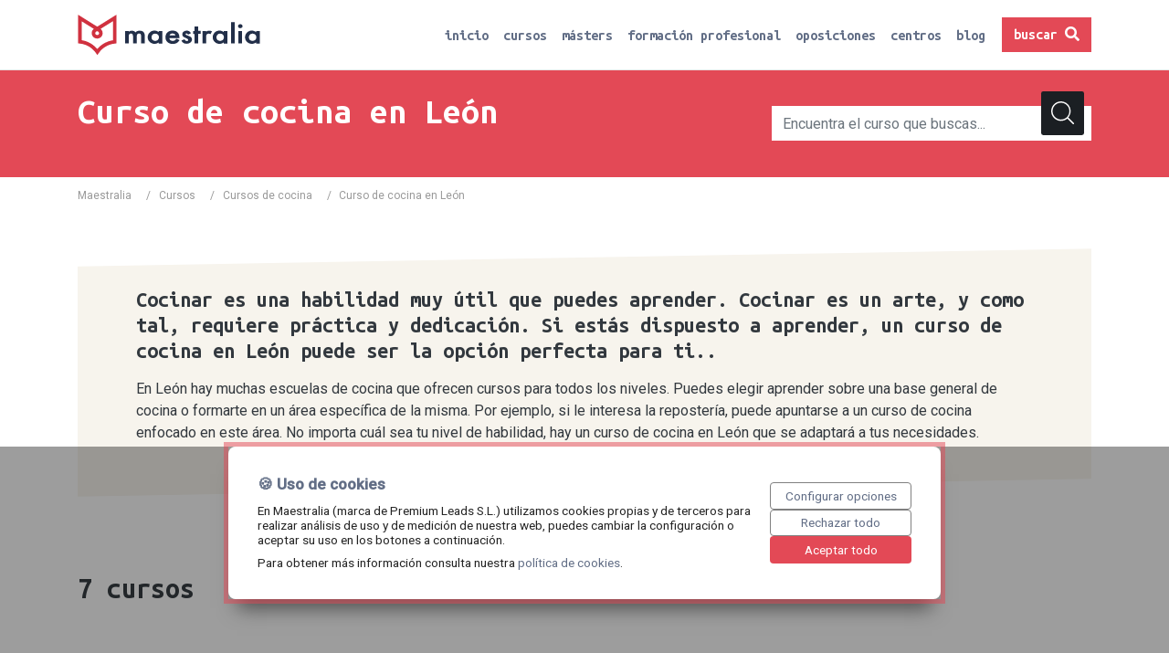

--- FILE ---
content_type: text/html; charset=UTF-8
request_url: https://maestralia.com/curso/cocina/leon
body_size: 26931
content:
<!DOCTYPE html>
<html lang="es">
<head>
    <meta charset="UTF-8">
    <meta name="google-site-verification" content="lb1l_IVLfqZ-O4fRlRnLKCgFMIohAzl5t6Aa8QdfplA" />
    <meta name="viewport" content="width=device-width, initial-scale=1, shrink-to-fit=no">
    <title>Curso de cocina en León</title>
        <meta name="description" content="">
    <meta name="robots" content="index,follow"/>
                <link rel="canonical" href="https://maestralia.com/curso/cocina/leon">
        <script type="text/javascript" src="https://try.abtasty.com/780e140d9a0daac1c7a2e1abe852f922.js"></script>
            <link rel="stylesheet" href="/build/0.91b0f45c.css"><link rel="stylesheet" href="/build/app.a33ce807.css">
        <!-- Google Tag Manager -->
    <script>(function(w,d,s,l,i){w[l]=w[l]||[];w[l].push({'gtm.start':
                new Date().getTime(),event:'gtm.js'});var f=d.getElementsByTagName(s)[0],
            j=d.createElement(s),dl=l!='dataLayer'?'&l='+l:'';j.async=true;j.src=
            'https://www.googletagmanager.com/gtm.js?id='+i+dl;f.parentNode.insertBefore(j,f);
        })(window,document,'script','dataLayer','GTM-NW3BQVC');</script>
    <!-- End Google Tag Manager -->
</head>
<body>
<!-- Google Tag Manager (noscript) -->
<noscript><iframe src="https://www.googletagmanager.com/ns.html?id=GTM-NW3BQVC"
                  height="0" width="0" style="display:none;visibility:hidden"></iframe></noscript>
<!-- End Google Tag Manager (noscript) -->
<div>
    <!-- Navigation -->
<div class="ghost-header">
    <nav class="navbar navbar-expand-md sticky fixed-header">
        <div class="container">
            <a class="navbar-brand" href="/">
                <img src="/assets/img/maestralia-header.svg" alt="maestralia logo">
            </a>

            <button class="navbar-toggler navbar-toggler-right" type="button" data-toggle="collapse" data-target="#navbarCollapse" aria-controls="navbarCollapse" aria-expanded="false" aria-label="Toggle navigation">
                <span class="navbar-toggler-icon"></span>
            </button>

            <div class="collapse navbar-collapse" id="navbarCollapse">
                <ul class="navbar-nav ml-auto">
                    <li class="nav-item">
                        <a class="nav-link " href="/">inicio</a>
                    </li>
                    <li class="nav-item">
                        <a class="nav-link " href="https://maestralia.com/curso">cursos</a>
                    </li>
                    <li class="nav-item">
                        <a class="nav-link " href="https://maestralia.com/masters">másters</a>
                    </li>
                    <li class="nav-item">
                        <a class="nav-link " href="https://maestralia.com/formacion-profesional-fp">formación profesional</a>
                    </li>
                    <li class="nav-item">
                        <a class="nav-link " href="https://maestralia.com/oposiciones">oposiciones</a>
                    </li>
                    <li class="nav-item">
                        <a class="nav-link " href="https://maestralia.com/centros-formacion">centros</a>
                    </li>
                    <li class="nav-item">
                        <a class="nav-link " href="https://maestralia.com/blog">blog</a>
                    </li>
                                                            <li class="nav-item">
                        <a id="nav-search-toggler" class="btn btn-primary nav-search-btn rounded-0" href="#" rel="nofollow">Buscar <i class="fa fa-search"></i></a>
                    </li>
                                    </ul>
            </div>
        </div>
    </nav>
</div>
        <section class="search-header">
    <div class="container">
        <div class="row py-3">
            <div class="col-12 col-lg-8 col-md-6 col-sm-6">
                <div class="subtitle pt-2">
                    
                </div>
                <h1 class="title pt-2">
                    Curso de cocina en León
                </h1>
            </div>
            <div id="nav-search-form" class="col-12 col-lg-4 col-md-6 col-sm-6 search-form-wrapper my-4">
                <form name="search_curso" method="post">
        <div class="input-group">
        <div class="form-group"><input type="text" id="search_curso_searchString" name="search_curso[searchString]" required="required" placeholder="Encuentra el curso que buscas..." autocomplete="off" class="form-control" /></div>
        <button type="submit" class="icon-inside">
            <svg xmlns="http://www.w3.org/2000/svg" width="25" height="25"><path d="M24.8 23.7l-6.1-6.1c1.6-1.9 2.6-4.3 2.6-7C21.3 4.8 16.5 0 10.7 0 4.8 0 0 4.8 0 10.7s4.8 10.7 10.7 10.7c2.7 0 5.1-1 7-2.6l6.1 6.1c.1.1.3.2.5.2s.4-.1.5-.2c.3-.4.3-.9 0-1.2zm-23.3-13c0-5.1 4.1-9.2 9.2-9.2s9.2 4.1 9.2 9.2-4.1 9.2-9.2 9.2c-5.1-.1-9.2-4.2-9.2-9.2z" fill="#fff"/></svg>
        </button>
    </div>
</form>
<div class="autocomplete-data" data-empty-text="No hemos podido encontrar ningún resultado para esta búsqueda."></div>            </div>
        </div>

    </div>
</section>    
    <div class="container breadcrumb-wrapper">
        <div class="row">
            <div class="col">
                <nav aria-label="breadcrumb">
                    <ol class="breadcrumb">
                        <li class=""><a href="/">Maestralia</a></li>
                                                    <li class="">/&nbsp;&nbsp;&nbsp;<a href="https://maestralia.com/curso">Cursos</a></li>
                                                    <li class="">/&nbsp;&nbsp;&nbsp;<a href="https://maestralia.com/curso/cocina">Cursos de cocina</a></li>
                                                <li class="last-breadcrumb" aria-current="page">/<span class="bread-text">Curso de cocina en León</span></li>
                    </ol>
                </nav>
            </div>
        </div>
    </div>

        <script type="application/ld+json">
    {
        "@context": "https://schema.org",
        "@type": "BreadcrumbList",
        "itemListElement": [
                                {
            "@type": "ListItem",
            "position": 1,
            "name": "Cursos",
            "item": "https://maestralia.com/curso"
                    },         {
            "@type": "ListItem",
            "position": 2,
            "name": "Cursos de cocina",
            "item": "https://maestralia.com/curso/cocina"
                    },         {
            "@type": "ListItem",
            "position": 3,
            "name": "Curso de cocina en León",
            "item": "https://maestralia.com/curso/cocina/leon"
        }
        ]
    }
        </script>
        <div class="container py-5">
        <div class="skewed-header-wrapper">
            <div class="container centro-wrapper">
                <div class="row">
                                        <div class="col ">
                                                    <div class="row">
                                <div class="col descripcion-corta">
                                    <h2><p>Cocinar es una habilidad muy &uacute;til que puedes aprender. Cocinar es un arte, y como tal, requiere pr&aacute;ctica y dedicaci&oacute;n. Si est&aacute;s dispuesto a aprender, un curso de cocina en Le&oacute;n puede ser la opci&oacute;n perfecta para ti..</p></h2>
                                </div>
                            </div>
                                                                            <div class="row">
                                <div class="col descripcion">
                                    <p>En Le&oacute;n hay muchas escuelas de cocina que ofrecen cursos para todos los niveles. Puedes elegir aprender sobre una base general de cocina o formarte en un &aacute;rea espec&iacute;fica de la misma. Por ejemplo, si le interesa la reposter&iacute;a, puede apuntarse a un curso de cocina enfocado en este &aacute;rea. No importa cu&aacute;l sea tu nivel de habilidad, hay un curso de cocina en Le&oacute;n que se adaptar&aacute; a tus necesidades.</p>
                                </div>
                            </div>
                                            </div>
                </div>
            </div>
        </div>
    </div>
                <div class="container py-5">
    <div class="row">
        <div class="col">
            <h2>
                                    <span class="course_number">7</span> cursos
                            </h2>
        </div>
    </div>
    <div class="ajax_list_container">
        <!-- Modal info curso -->
<div class="modal fade bd-example-modal-lg leadFormModal" id="leadFormModal" tabindex="-1" role="dialog" aria-labelledby="myLargeModalLabel" aria-hidden="true">
    <div class="modal-dialog modal-lg">
        <div class="modal-content mx-auto row">
            <div class="col-12 col-lg-5 col-left">
                <button type="button" class="close" data-dismiss="modal" aria-label="Close">
                    <span aria-hidden="true">&times;</span>
                </button>
                <div class="div-with-text">
                    <img class="arrow" src="/assets/img/blue-arrow-rev.svg" alt="arrow">
                    <div class="text">Aprende a tu manera y con los mejores profesionales</div>
                    <div class="subtext">Te informamos sin compromiso</div>
                </div>
            </div>
            <div class="col-12 col-lg-7 col-right align-self-center">
                <img class="img-fluid mx-auto d-lg-block d-none mt-4" src="/assets/img/maestralia-header.svg" alt="maestralia logo">
                <div id="leadFormBodyModal"></div>
            </div>
        </div>
    </div>
</div>        <div class="ajax_list" data-url="https://maestralia.com/ajax/cursos/filtrar?query=">
                    </div>
    </div>
</div>
    

    <div class="container enlaces-grid">
    </div>
        <div class="container ficha-curso">
        <div class="pagina-estatica-texto-libre contenido-card">
            <p>Cocinar no solo es una gran habilidad para aprender, sino que tambi&eacute;n te ayudar&aacute; a relajarte y disfrutar del proceso. Cocinar es una actividad muy gratificante, ya que puedes ver y saborear el resultado de tu trabajo. Cocinar tambi&eacute;n te permite ser creativo e innovar con nuevas recetas. Si te gusta la comida, te encantar&aacute; aprender a cocinar.</p>

<h2>A quien est&aacute; dirigido</h2>

<p>Para apuntarte a un curso de cocina en Le&oacute;n, no necesitas tener mucha experiencia en la cocina. Muchos cursos est&aacute;n dise&ntilde;ados para que los principiantes puedan seguirlos sin problemas. No obstante, si ya tiene cierto conocimiento sobre la materia, siempre puede optar por un curso m&aacute;s avanzado. De esta forma podr&aacute;s mejorar yus habilidades y convertirte en un cocinero experto.</p>

<h2>Requisitos m&iacute;nimos</h2>

<p>En cuanto a los requisitos m&iacute;nimos, la mayor&iacute;a de las escuelas de cocina en Le&oacute;n solo exigen que tengas al menos 18 a&ntilde;os. No obstante, algunas pueden pedir que seas un poco mayor. En cuanto al equipamiento, no necesitas nada especial, solo lo b&aacute;sico como ollas, sartenes, cucharas y tablas de cortar. Si no tiene estos utensilios, no te preocupes, ya que la mayor&iacute;a de las escuelas de cocina los proporcionan las herramientas necesarias</p>

<h2>Salidas profesionales</h2>

<p>Al finalizar un curso de cocina en Le&oacute;n, podr&aacute;s obtener un diploma o certificado. Este ser&aacute; muy &uacute;til para conseguir trabajo como cocinero en un restaurante o catering. Tambi&eacute;n te&nbsp;permitir&aacute; abrir su propio negocio de comida si as&iacute; lo deseas.&nbsp;</p>

<h2>Sueldo de un cocinero en Le&oacute;n</h2>

<p>El sueldo de un cocinero en Le&oacute;n puede variar seg&uacute;n su experiencia y habilidades. Los cocineros principiantes suelen ganar entre 1.500-2.000 euros al mes, mientras que los m&aacute;s experimentados pueden llegar a ganar hasta 3.000 euros o m&aacute;s. Si trabajas en un restaurante de alta gama, es posible que puedas obtener un buen extra de las&nbsp;propinas adicionales.</p>

<p>&nbsp;</p>
        </div>
    </div>



    
    <div class="container mt-5"></div>

</div>
<!-- Footer -->
<footer>
    <div class="container">
        <div class="row">
            <div class="col-12 text-center text-white">
                <img class="pr-3" src="/assets/img/maestralia-footer.svg" alt="maestralia logo">
                <span class="pr-3">&copy; maestralia.2026 /
                    <a class="text-white" rel="nofollow" href="https://maestralia.com/legal/aviso-legal" target="_blank">aviso legal</a> /
                    <a class="text-white" rel="nofollow" href="https://maestralia.com/legal/politica-cookies" target="_blank">política de cookies</a> /
                    <a class="text-white" rel="nofollow" href="https://maestralia.com/legal/politica-de-privacidad" target="_blank">política de privacidad</a> /
                    <a class="text-white" rel="nofollow" href="https://maestralia.com/contacto" target="_blank">publica tu curso</a>
                </span>
                <span class="pr-3 social-icons">
                    <a class="text-white pr-2" rel="nofollow" target="_blank" href="https://www.linkedin.com/company/maestralia/"><i class="fab fa-linkedin"></i></a>
                    <a class="text-white pr-2" rel="nofollow" target="_blank" href="https://www.facebook.com/MaestraliaFormacion"><i class="fab fa-facebook-square"></i></a>
                    <a class="text-white pr-2" rel="nofollow" target="_blank" href="https://twitter.com/maestraliate"><i class="fab fa-twitter-square"></i></a>
                </span>
                <span class="algolia-logo">
                    <img src="/assets/img/search-by-algolia-white.svg">
                </span>
            </div>
        </div>
    </div>
    <footer class="premium-footer pb-0">
    <div class="footer-links">
        <div class="container">
            <div>
                <span class="sr-only">Premium leads</span>
                <svg xmlns="http://www.w3.org/2000/svg" width="101.667" height="21.667" viewBox="-48.5 21.166 101.667 21.667"><g fill="#FFF"><path d="M-23.561 30.119c.104-.022.206-.037.307-.044.1-.008.213-.012.34-.012.208 0 .42.022.636.067a.666.666 0 0 1 .061.162c.019.071.038.147.056.229.018.082.033.162.044.24l.028.195c.067-.119.148-.236.245-.351s.214-.217.352-.307c.137-.089.291-.162.463-.217.171-.056.36-.084.568-.084.32 0 .619.06.897.179.279.119.522.3.73.541.208.241.37.545.485.909.115.364.172.795.172 1.293 0 .483-.07.916-.211 1.3a2.669 2.669 0 0 1-.613.975 2.718 2.718 0 0 1-.981.62 3.725 3.725 0 0 1-1.316.218 4.202 4.202 0 0 1-.68-.057v2.565a4.423 4.423 0 0 1-.407.044 7.185 7.185 0 0 1-.77 0 4.386 4.386 0 0 1-.407-.044v-8.421zm1.584 4.55c.2.059.431.089.691.089.461 0 .814-.148 1.059-.446.246-.297.368-.747.368-1.349 0-.23-.019-.444-.056-.641a1.458 1.458 0 0 0-.189-.507 1.008 1.008 0 0 0-.34-.335.978.978 0 0 0-.508-.123.988.988 0 0 0-.474.106.886.886 0 0 0-.318.29 1.253 1.253 0 0 0-.178.429 2.32 2.32 0 0 0-.056.524v1.963zm5.039-4.539a3.02 3.02 0 0 1 .647-.067c.111 0 .221.008.329.022.107.015.213.033.317.056a.724.724 0 0 1 .062.162 3.904 3.904 0 0 1 .089.457l.028.195c.163-.23.364-.437.602-.619s.536-.273.893-.273c.074 0 .16.004.257.012a.988.988 0 0 1 .211.033c.015.074.026.16.033.256s.011.197.011.301c0 .126-.005.264-.017.412-.011.149-.032.29-.062.424a1.525 1.525 0 0 0-.273-.022h-.184c-.126 0-.268.014-.424.04a.968.968 0 0 0-.446.206 1.23 1.23 0 0 0-.351.501c-.093.223-.139.535-.139.938v2.743a4.236 4.236 0 0 1-.401.044 7.468 7.468 0 0 1-.775 0 4.8 4.8 0 0 1-.407-.044V30.13zm5.576 3.369c.03.445.186.769.469.969.282.201.654.302 1.115.302a4.442 4.442 0 0 0 1.527-.279c.082.148.152.328.212.535.06.209.093.432.1.669-.579.223-1.234.335-1.962.335-.535 0-.994-.075-1.377-.223a2.439 2.439 0 0 1-.937-.619 2.487 2.487 0 0 1-.535-.943 3.913 3.913 0 0 1-.173-1.193c0-.423.06-.821.178-1.192.119-.372.296-.696.53-.971.235-.275.524-.492.87-.652.345-.16.749-.24 1.21-.24.401 0 .758.071 1.07.212.312.142.578.335.797.58s.385.537.496.875c.112.339.167.701.167 1.087 0 .141-.005.281-.016.418a3.795 3.795 0 0 1-.039.33h-3.702zm2.263-1.104c-.015-.357-.113-.646-.295-.864-.183-.22-.437-.329-.764-.329-.372 0-.654.104-.847.312-.193.208-.309.502-.346.881h2.252zm2.744-2.265a3.022 3.022 0 0 1 .658-.067 3.001 3.001 0 0 1 .636.067.73.73 0 0 1 .061.162 4.398 4.398 0 0 1 .089.452l.028.19c.06-.111.138-.223.234-.334.096-.112.212-.212.345-.301.134-.089.285-.162.452-.217.167-.056.354-.084.563-.084.899 0 1.476.342 1.729 1.026.148-.275.358-.515.63-.72.271-.204.614-.307 1.031-.307.653 0 1.136.18 1.443.541.309.361.464.924.464 1.689v3.669a4.764 4.764 0 0 1-1.584 0V32.64c0-.401-.051-.71-.15-.925-.101-.216-.303-.324-.607-.324-.127 0-.251.019-.374.056s-.234.106-.334.207a1.09 1.09 0 0 0-.246.424 2.206 2.206 0 0 0-.095.708v3.112a4.87 4.87 0 0 1-1.583 0V32.64c0-.401-.051-.71-.151-.925-.1-.216-.303-.324-.607-.324-.126 0-.253.019-.379.056s-.239.11-.34.217a1.142 1.142 0 0 0-.24.452 2.63 2.63 0 0 0-.089.758v3.022a4.761 4.761 0 0 1-1.583 0V30.13zm10.113 1.205h-.747a2.77 2.77 0 0 1-.001-1.205h2.297v5.766a4.649 4.649 0 0 1-1.55 0v-4.561zm-.234-2.174a4.354 4.354 0 0 1-.066-.747c0-.238.022-.487.066-.747a4.658 4.658 0 0 1 .803-.067c.127 0 .265.005.413.016.148.012.286.028.412.051.022.126.038.25.045.373.007.123.012.247.012.374 0 .119-.005.241-.012.368s-.022.253-.045.379a3.295 3.295 0 0 1-.407.044c-.145.007-.28.011-.406.011-.119 0-.253-.004-.401-.011a3.33 3.33 0 0 1-.414-.044zm3.245.969a4.764 4.764 0 0 1 1.583 0v3.056c0 .304.024.556.073.752.048.197.122.353.223.468a.834.834 0 0 0 .373.246c.149.049.324.073.524.073a2.6 2.6 0 0 0 .691-.078V30.13c.267-.044.527-.067.78-.067.26 0 .524.022.791.067v5.542a7.451 7.451 0 0 1-.941.24 6.564 6.564 0 0 1-2.314.028 2.127 2.127 0 0 1-.919-.38c-.266-.192-.475-.475-.631-.847-.156-.371-.234-.866-.234-1.482V30.13zm6.479 0a3.066 3.066 0 0 1 .659-.067 2.982 2.982 0 0 1 .636.067.627.627 0 0 1 .061.162c.019.071.036.146.051.223.015.079.027.155.039.229l.028.19c.06-.111.137-.223.233-.334s.213-.212.347-.301a1.76 1.76 0 0 1 1.013-.301c.899 0 1.476.342 1.729 1.026.148-.275.358-.515.63-.72.271-.204.615-.307 1.031-.307.655 0 1.136.18 1.444.541.309.361.463.924.463 1.689v3.669a4.782 4.782 0 0 1-1.584 0V32.64c0-.401-.05-.71-.15-.925-.1-.216-.304-.324-.607-.324-.126 0-.251.019-.374.056a.792.792 0 0 0-.334.207c-.101.1-.183.242-.245.424a2.175 2.175 0 0 0-.096.708v3.112a4.852 4.852 0 0 1-1.583 0V32.64c0-.401-.05-.71-.149-.925-.102-.216-.304-.324-.608-.324a1.35 1.35 0 0 0-.38.056.761.761 0 0 0-.34.217 1.14 1.14 0 0 0-.239.452c-.06.194-.09.446-.09.758v3.022a4.859 4.859 0 0 1-1.583 0V30.13zm12.21-2.385a4.718 4.718 0 0 1 1.573 0v5.854c0 .23.013.416.037.557a.825.825 0 0 0 .124.33.427.427 0 0 0 .217.162c.09.029.201.044.335.044a2.268 2.268 0 0 0 .401-.045c.082.305.122.601.122.892v.162a.712.712 0 0 1-.021.161 2.169 2.169 0 0 1-.429.079 5.217 5.217 0 0 1-.464.021c-.572 0-1.031-.157-1.377-.474-.347-.315-.519-.831-.519-1.544v-6.199zm4.917 5.754c.03.445.187.769.469.969.282.201.654.302 1.115.302a4.49 4.49 0 0 0 1.528-.279 2.754 2.754 0 0 1 .312 1.204c-.58.223-1.234.335-1.963.335-.535 0-.994-.075-1.377-.223a2.439 2.439 0 0 1-.937-.619 2.474 2.474 0 0 1-.535-.943 3.913 3.913 0 0 1-.173-1.193c0-.423.059-.821.179-1.192.118-.372.295-.696.529-.971s.524-.492.869-.652c.346-.16.749-.24 1.21-.24.402 0 .759.071 1.071.212.312.142.577.335.797.58.219.245.385.537.496.875.111.339.168.701.168 1.087 0 .141-.007.281-.017.418a3.388 3.388 0 0 1-.04.33h-3.701zm2.264-1.104c-.016-.357-.114-.646-.296-.864-.183-.22-.437-.329-.764-.329-.372 0-.654.104-.848.312-.193.208-.308.502-.346.881h2.254zm5.62-.291c0-.178-.03-.324-.09-.435s-.142-.199-.246-.262a1.027 1.027 0 0 0-.385-.129 3.558 3.558 0 0 0-.507-.033 3.97 3.97 0 0 0-1.282.233 2.928 2.928 0 0 1-.233-.546 2.086 2.086 0 0 1-.078-.613c.327-.112.653-.193.98-.245.327-.052.632-.079.914-.079.774 0 1.377.186 1.812.558.436.372.652.966.652 1.784v3.345a8.979 8.979 0 0 1-.947.234 6.419 6.419 0 0 1-1.261.112c-.379 0-.727-.034-1.043-.101a2.248 2.248 0 0 1-.814-.334 1.583 1.583 0 0 1-.523-.602c-.122-.246-.184-.546-.184-.903s.076-.656.229-.898c.152-.241.35-.435.591-.58a2.62 2.62 0 0 1 .809-.312c.297-.063.595-.095.893-.095.215 0 .453.011.714.034v-.133zm0 1.149a4.896 4.896 0 0 0-.291-.04 2.693 2.693 0 0 0-.279-.017c-.363 0-.652.065-.863.195-.212.13-.318.34-.318.629 0 .194.042.342.123.446.082.104.181.18.296.229.115.048.237.078.367.089s.243.017.341.017c.11 0 .223-.009.334-.028l.291-.05v-1.47zm6.4-5.508c.134-.022.267-.038.396-.045a6.252 6.252 0 0 1 .775 0c.134.007.268.022.401.045v7.961c-.35.104-.704.184-1.065.24a8.676 8.676 0 0 1-1.31.084c-.395 0-.771-.054-1.132-.162a2.59 2.59 0 0 1-.953-.514c-.275-.234-.492-.536-.652-.908s-.24-.826-.24-1.361c0-.423.069-.823.207-1.199.138-.375.334-.701.59-.976a2.79 2.79 0 0 1 .932-.652c.364-.16.771-.24 1.216-.24.134 0 .272.005.418.017.145.011.284.035.418.072v-2.362zm0 3.579a2.878 2.878 0 0 0-.362-.072 2.868 2.868 0 0 0-.352-.017c-.245 0-.458.05-.641.151-.183.1-.333.234-.452.401a1.752 1.752 0 0 0-.262.591 2.945 2.945 0 0 0-.084.708c0 .305.037.563.112.775.074.212.177.381.306.507.131.126.285.217.463.273.179.056.372.084.58.084.127 0 .242-.006.347-.017.103-.011.218-.035.345-.072v-3.312zm4.215 2.063c-.416-.119-.742-.296-.976-.53-.234-.234-.351-.585-.351-1.054 0-.565.202-1.007.607-1.327.404-.32.957-.48 1.656-.48.289 0 .575.026.859.079.281.052.568.13.857.233-.014.193-.053.395-.111.603s-.131.39-.213.546a4.484 4.484 0 0 0-.59-.195 2.742 2.742 0 0 0-.68-.083c-.253 0-.449.039-.591.117s-.212.203-.212.374c0 .164.051.279.15.346.1.066.243.13.43.189l.635.19c.208.06.397.131.563.217.168.085.311.191.43.318.119.126.213.282.279.468.066.187.1.413.1.68 0 .275-.057.532-.172.77a1.793 1.793 0 0 1-.502.619 2.545 2.545 0 0 1-.797.413 3.47 3.47 0 0 1-1.06.151c-.179 0-.343-.006-.491-.017a4.149 4.149 0 0 1-.836-.151 4.81 4.81 0 0 1-.435-.145c.015-.201.05-.403.105-.608.056-.204.128-.403.218-.596.245.097.478.169.696.217.22.049.448.073.687.073.104 0 .217-.009.34-.028.123-.019.235-.052.341-.101a.813.813 0 0 0 .262-.188.448.448 0 0 0 .105-.307c0-.178-.055-.307-.161-.385a1.585 1.585 0 0 0-.452-.206l-.69-.202zM-37.005 42.24a8.897 8.897 0 0 1-4.645-1.311 8.989 8.989 0 0 1-4.089-5.605c-1.175-4.851 1.793-9.759 6.616-10.942a8.978 8.978 0 0 1 5.971.605.53.53 0 1 1-.457.959 7.8 7.8 0 0 0-5.261-.534c-4.256 1.044-6.874 5.377-5.837 9.661a7.933 7.933 0 0 0 3.609 4.948 7.841 7.841 0 0 0 5.988.924c4.256-1.044 6.875-5.377 5.837-9.66a.53.53 0 1 1 1.032-.25c1.175 4.85-1.792 9.758-6.616 10.942a8.9 8.9 0 0 1-2.148.263z"/><path d="M-37 39.083a5.805 5.805 0 0 1-3.025-.854 5.861 5.861 0 0 1-2.665-3.652c-.765-3.162 1.169-6.359 4.312-7.126a5.803 5.803 0 0 1 3.657.288.533.533 0 0 1-.412.98 4.745 4.745 0 0 0-2.993-.236c-2.575.629-4.16 3.251-3.531 5.845a4.801 4.801 0 0 0 2.184 2.995 4.75 4.75 0 0 0 3.621.56c2.575-.631 4.159-3.253 3.531-5.847a.53.53 0 1 1 1.032-.25c.766 3.161-1.167 6.358-4.31 7.128a5.977 5.977 0 0 1-1.401.169z"/><path d="M-32.683 29.952a.53.53 0 0 1-.46-.796l2.419-4.203a.531.531 0 1 1 .953.068l.7 1.747 1.527 1.023a.53.53 0 0 1-.169.957l-4.844 1.188a.495.495 0 0 1-.126.016zm2.334-3.52l-1.254 2.177 2.469-.605-.664-.445a.529.529 0 0 1-.197-.244l-.354-.883zm-6.629 9.455a2.721 2.721 0 0 1-2.629-2.045 2.74 2.74 0 0 1 1.947-3.331 2.717 2.717 0 0 1 3.316 1.957 2.736 2.736 0 0 1-2.634 3.419zm.006-4.404a1.675 1.675 0 0 0-1.606 2.094c.226.871 1.144 1.421 2.019 1.194a1.671 1.671 0 0 0 1.187-2.038 1.658 1.658 0 0 0-1.6-1.25z"/></g></svg>            </div>
            <div>
                <span class="sr-only">Contratar.online</span>
                <?xml version="1.0" encoding="utf-8"?>
<!-- Generator: Adobe Illustrator 25.3.1, SVG Export Plug-In . SVG Version: 6.00 Build 0)  -->
<svg version="1.1" id="Capa_1" xmlns="http://www.w3.org/2000/svg" xmlns:xlink="http://www.w3.org/1999/xlink" x="0px" y="0px"
	 width="120px" height="80px" viewBox="0 0 120 80" style="enable-background:new 0 0 120 80;" xml:space="preserve">
<style type="text/css">
	.svg-hover-espiral-contratar-online {clip-path:url(#SVGID_2_);fill:#CACACA;}
	.svg-hover-azul-contratar-online {fill:#979797;}
</style>
<g>
	<g>
		<defs>
			<path id="SVGID_1_" d="M60.93,21.33v1.83h0c2.2,0,3.99,1.79,3.99,3.99c0,2.2-1.79,3.99-3.99,3.99h0v1.83h0
				c3.21,0,5.82-2.61,5.82-5.82C66.74,23.94,64.13,21.33,60.93,21.33L60.93,21.33z M53.26,22.86c0,3.21,2.61,5.82,5.82,5.82v-1.83
				c-2.2,0-3.99-1.79-3.99-3.99c0-2.2,1.79-3.99,3.99-3.99v-1.83C55.87,17.05,53.26,19.65,53.26,22.86 M60.93,17.05v1.83h0
				c4.56,0,8.28,3.71,8.28,8.28c0,4.56-3.71,8.28-8.28,8.28h0v1.83h0c5.57,0,10.1-4.53,10.1-10.1
				C71.03,21.58,66.5,17.05,60.93,17.05L60.93,17.05z M48.97,22.86c0,5.57,4.53,10.1,10.1,10.1v-1.83c-4.56,0-8.28-3.71-8.28-8.28
				c0-4.56,3.71-8.28,8.28-8.28v-1.83C53.5,12.76,48.97,17.29,48.97,22.86 M60.93,12.76v1.83h0c6.93,0,12.56,5.64,12.56,12.56
				c0,6.93-5.64,12.56-12.56,12.56h0v1.83h0c7.93,0,14.39-6.45,14.39-14.39C75.31,19.21,68.86,12.76,60.93,12.76L60.93,12.76z
				 M44.69,22.86c0,7.93,6.45,14.39,14.39,14.39v-1.83c-6.93,0-12.56-5.63-12.56-12.56S52.15,10.3,59.07,10.3V8.47
				C51.14,8.47,44.69,14.93,44.69,22.86"/>
		</defs>
		<clipPath id="SVGID_2_">
			<use xlink:href="#SVGID_1_"  style="overflow:visible;"/>
		</clipPath>
		
			<linearGradient id="SVGID_3_" gradientUnits="userSpaceOnUse" x1="-216.9225" y1="205.9719" x2="-216.1739" y2="205.9719" gradientTransform="matrix(40.9137 0 0 -40.9137 8919.7861 8452.0742)">
			<stop  offset="0" style="stop-color:#63C0B9"/>
			<stop  offset="1" style="stop-color:#22ABE3"/>
		</linearGradient>
		<rect x="44.69" y="8.47" class="svg-hover-espiral-contratar-online" width="30.63" height="33.06"/>
	</g>
	<g>
		<path class="svg-hover-azul-contratar-online" d="M19.08,57.51c-0.53,0.06-1.07,0.11-1.62,0.14c-0.55,0.03-1.23,0.04-2.03,0.04c-0.7,0-1.25-0.14-1.64-0.42
			c-0.4-0.28-0.68-0.74-0.84-1.39s-0.24-1.55-0.24-2.69s0.08-2.04,0.24-2.69s0.44-1.11,0.84-1.39c0.4-0.28,0.95-0.42,1.64-0.42
			c0.51,0,0.94,0.01,1.31,0.02c0.37,0.01,0.71,0.03,1.04,0.04s0.67,0.04,1.05,0.06l0.2-1.68c-0.36-0.1-0.71-0.17-1.05-0.23
			c-0.34-0.05-0.7-0.1-1.1-0.13c-0.4-0.03-0.88-0.04-1.45-0.04c-1.25,0-2.25,0.21-3,0.62c-0.75,0.42-1.29,1.09-1.62,2.03
			c-0.33,0.94-0.5,2.2-0.5,3.79s0.17,2.85,0.5,3.79c0.33,0.94,0.87,1.62,1.62,2.03c0.75,0.42,1.75,0.62,3,0.62
			c0.87,0,1.59-0.04,2.17-0.11c0.58-0.07,1.14-0.19,1.68-0.36L19.08,57.51z"/>
		<path class="svg-hover-azul-contratar-online" d="M29.84,48.1c-0.4-0.49-0.94-0.85-1.6-1.06c-0.66-0.21-1.48-0.32-2.44-0.32c-0.94,0-1.74,0.11-2.4,0.32
			c-0.66,0.21-1.2,0.56-1.61,1.06c-0.41,0.49-0.71,1.16-0.89,1.99s-0.27,1.87-0.27,3.11c0,1.23,0.09,2.26,0.27,3.1
			c0.18,0.84,0.48,1.5,0.89,2c0.41,0.49,0.95,0.85,1.61,1.06c0.66,0.21,1.46,0.32,2.4,0.32c0.96,0,1.78-0.11,2.44-0.32
			c0.66-0.21,1.2-0.56,1.6-1.06c0.4-0.49,0.7-1.16,0.88-2c0.18-0.84,0.27-1.87,0.27-3.1c0-1.24-0.09-2.28-0.27-3.11
			C30.54,49.25,30.25,48.59,29.84,48.1z M28.35,55.97c-0.17,0.67-0.46,1.14-0.86,1.43c-0.4,0.28-0.97,0.42-1.69,0.42
			c-0.71,0-1.27-0.14-1.67-0.42c-0.4-0.28-0.69-0.76-0.86-1.43c-0.17-0.67-0.25-1.59-0.25-2.77s0.08-2.1,0.25-2.77
			c0.17-0.67,0.45-1.14,0.86-1.43c0.4-0.28,0.96-0.42,1.67-0.42c0.72,0,1.29,0.14,1.69,0.42c0.4,0.28,0.69,0.76,0.86,1.43
			c0.17,0.67,0.25,1.59,0.25,2.77S28.52,55.3,28.35,55.97z"/>
		<path class="svg-hover-azul-contratar-online" d="M43.48,58.58V46.96h-2.15v7.9c0,0.33,0.01,0.65,0.03,0.98c0.02,0.33,0.04,0.67,0.06,1.02h-0.27
			c-0.13-0.34-0.28-0.67-0.43-1c-0.15-0.33-0.3-0.63-0.44-0.89l-3.67-7.32c-0.11-0.23-0.23-0.4-0.36-0.51
			c-0.13-0.11-0.33-0.17-0.58-0.17h-1.5c-0.55,0-0.83,0.28-0.83,0.85v11.62h2.17v-8.17c0-0.3-0.01-0.6-0.03-0.91
			c-0.02-0.31-0.04-0.61-0.06-0.91h0.23c0.08,0.29,0.2,0.59,0.34,0.91s0.28,0.61,0.4,0.88l3.78,7.52c0.11,0.23,0.23,0.4,0.36,0.51
			c0.13,0.11,0.33,0.17,0.58,0.17h1.54C43.2,59.43,43.48,59.14,43.48,58.58z"/>
		<polygon class="svg-hover-azul-contratar-online" points="49.1,46.96 45.23,46.96 45.23,48.8 49.1,48.8 49.1,59.43 51.35,59.43 51.35,48.8 55.22,48.8
			55.22,46.96 51.35,46.96 		"/>
		<path class="svg-hover-azul-contratar-online" d="M64.84,54.55c-0.19-0.25-0.39-0.45-0.61-0.59c-0.22-0.14-0.44-0.23-0.64-0.28v-0.09
			c0.58-0.07,1.04-0.24,1.38-0.5c0.34-0.26,0.59-0.61,0.74-1.05c0.15-0.44,0.23-0.97,0.23-1.6c0-0.95-0.15-1.69-0.44-2.21
			c-0.3-0.52-0.77-0.89-1.41-1.11c-0.64-0.22-1.49-0.33-2.52-0.33c-0.71,0-1.32,0-1.82,0.01c-0.51,0.01-0.97,0.02-1.4,0.05
			c-0.43,0.02-0.88,0.06-1.36,0.11v12.47h2.22v-5.04c0.1,0,0.2,0,0.31,0c0.55,0.01,1.22,0.01,2.01,0.01c0.4,0,0.71,0.09,0.94,0.26
			c0.23,0.17,0.41,0.48,0.54,0.91l1.03,3.85h2.38l-1.14-3.9C65.17,55.13,65.03,54.8,64.84,54.55z M62.79,52.44
			c-0.31,0.11-0.74,0.18-1.28,0.19H59.2v-4.05c0.67-0.01,1.43-0.01,2.31-0.01c0.54,0,0.97,0.06,1.28,0.17
			c0.31,0.11,0.54,0.32,0.67,0.61s0.2,0.7,0.2,1.23c0,0.54-0.07,0.96-0.2,1.26C63.33,52.12,63.1,52.33,62.79,52.44z"/>
		<path class="svg-hover-azul-contratar-online" d="M74.45,47.12c-0.14-0.11-0.31-0.16-0.51-0.16h-2.21c-0.19,0-0.36,0.05-0.51,0.16s-0.25,0.25-0.3,0.43
			l-3.78,11.87h2.31l1.05-3.56h4.65l1.06,3.56h2.31l-3.78-11.87C74.69,47.37,74.59,47.23,74.45,47.12z M71.03,54.1l1.26-4.28
			c0.06-0.19,0.11-0.39,0.16-0.58c0.05-0.19,0.09-0.38,0.13-0.56h0.51c0.04,0.18,0.08,0.37,0.13,0.56c0.05,0.19,0.1,0.39,0.15,0.58
			l1.27,4.28H71.03z"/>
		<polygon class="svg-hover-azul-contratar-online" points="87.96,48.8 87.96,46.96 84.1,46.96 81.84,46.96 77.97,46.96 77.97,48.8 81.84,48.8 81.84,59.43
			84.1,59.43 84.1,48.8 		"/>
		<path class="svg-hover-azul-contratar-online" d="M94.68,47.12c-0.14-0.11-0.31-0.16-0.51-0.16h-2.21c-0.19,0-0.36,0.05-0.51,0.16s-0.25,0.25-0.3,0.43
			l-3.78,11.87h2.31l1.05-3.56h4.65l1.06,3.56h2.31l-3.78-11.87C94.93,47.37,94.83,47.23,94.68,47.12z M91.27,54.1l1.26-4.28
			c0.06-0.19,0.11-0.39,0.16-0.58c0.05-0.19,0.09-0.38,0.13-0.56h0.51c0.04,0.18,0.08,0.37,0.13,0.56c0.05,0.19,0.1,0.39,0.15,0.58
			l1.27,4.28H91.27z"/>
		<path class="svg-hover-azul-contratar-online" d="M108.54,55.52c-0.1-0.4-0.24-0.72-0.42-0.98c-0.19-0.25-0.39-0.45-0.61-0.59c-0.22-0.14-0.44-0.23-0.64-0.28
			v-0.09c0.58-0.07,1.04-0.24,1.38-0.5c0.34-0.26,0.59-0.61,0.74-1.05c0.15-0.44,0.23-0.97,0.23-1.6c0-0.95-0.15-1.69-0.44-2.21
			c-0.3-0.52-0.77-0.89-1.41-1.11c-0.64-0.22-1.49-0.33-2.52-0.33c-0.71,0-1.32,0-1.82,0.01c-0.51,0.01-0.97,0.02-1.4,0.05
			c-0.43,0.02-0.88,0.06-1.36,0.11v12.47h2.22v-5.04c0.1,0,0.2,0,0.31,0c0.55,0.01,1.22,0.01,2.01,0.01c0.4,0,0.71,0.09,0.94,0.26
			c0.23,0.17,0.41,0.48,0.54,0.91l1.03,3.85h2.38L108.54,55.52z M106.07,52.44c-0.31,0.11-0.74,0.18-1.28,0.19h-2.31v-4.05
			c0.67-0.01,1.43-0.01,2.31-0.01c0.54,0,0.97,0.06,1.28,0.17c0.31,0.11,0.54,0.32,0.67,0.61s0.2,0.7,0.2,1.23
			c0,0.54-0.07,0.96-0.2,1.26C106.6,52.12,106.38,52.33,106.07,52.44z"/>
		<path class="svg-hover-azul-contratar-online" d="M15.99,65.57c-0.23-0.25-0.52-0.43-0.89-0.53c-0.36-0.1-0.81-0.16-1.34-0.16c-0.52,0-0.97,0.05-1.34,0.16
			s-0.67,0.28-0.89,0.53c-0.23,0.25-0.39,0.59-0.49,1.01c-0.1,0.43-0.15,0.97-0.15,1.62c0,0.65,0.05,1.19,0.15,1.62
			c0.1,0.43,0.26,0.77,0.49,1.02c0.23,0.25,0.53,0.43,0.89,0.53s0.81,0.16,1.34,0.16c0.53,0,0.98-0.05,1.34-0.16
			c0.36-0.1,0.66-0.28,0.89-0.53c0.23-0.25,0.39-0.59,0.49-1.02c0.1-0.43,0.15-0.97,0.15-1.62c0-0.65-0.05-1.19-0.15-1.62
			C16.38,66.16,16.22,65.82,15.99,65.57z M14.71,69.43c-0.06,0.29-0.16,0.49-0.31,0.6c-0.15,0.11-0.36,0.17-0.63,0.17
			s-0.48-0.06-0.63-0.17c-0.15-0.11-0.26-0.31-0.32-0.6c-0.06-0.29-0.09-0.7-0.09-1.23s0.03-0.94,0.09-1.23
			c0.06-0.29,0.17-0.49,0.32-0.6c0.15-0.11,0.36-0.17,0.63-0.17s0.48,0.06,0.63,0.17c0.15,0.11,0.26,0.31,0.31,0.6
			s0.09,0.7,0.09,1.23S14.77,69.14,14.71,69.43z"/>
		<path class="svg-hover-azul-contratar-online" d="M22.3,68.07c0,0.19,0.01,0.37,0.02,0.56c0.01,0.19,0.03,0.37,0.05,0.56h-0.08c-0.07-0.2-0.15-0.39-0.23-0.56
			c-0.08-0.18-0.16-0.34-0.25-0.49l-1.5-2.62c-0.1-0.17-0.19-0.29-0.28-0.38c-0.09-0.09-0.22-0.13-0.41-0.13h-0.77
			c-0.41,0-0.61,0.2-0.61,0.61v5.78h1.62v-3.18c0-0.17-0.01-0.35-0.02-0.54c-0.02-0.19-0.04-0.37-0.06-0.55h0.08
			c0.05,0.18,0.11,0.36,0.19,0.54s0.15,0.35,0.22,0.5l1.56,2.72c0.09,0.17,0.18,0.29,0.27,0.38c0.09,0.09,0.23,0.13,0.41,0.13h0.78
			c0.4,0,0.6-0.2,0.6-0.61v-5.78h-1.6L22.3,68.07z"/>
		<path class="svg-hover-azul-contratar-online" d="M27.86,70.01c-0.14,0-0.24-0.04-0.32-0.11c-0.08-0.07-0.12-0.17-0.12-0.29v-4.6h-1.73v5.02
			c0,0.41,0.13,0.75,0.38,1.01c0.26,0.26,0.62,0.39,1.08,0.39c0.5,0,1.01,0,1.52-0.01s1-0.04,1.46-0.1l-0.08-1.31H27.86z"/>
		<rect x="31.47" y="65.01" class="svg-hover-azul-contratar-online" width="1.72" height="6.39"/>
		<path class="svg-hover-azul-contratar-online" d="M39.06,68.07c0,0.19,0.01,0.37,0.02,0.56c0.01,0.19,0.03,0.37,0.05,0.56h-0.08c-0.07-0.2-0.15-0.39-0.23-0.56
			c-0.08-0.18-0.16-0.34-0.25-0.49l-1.5-2.62c-0.1-0.17-0.19-0.29-0.28-0.38c-0.09-0.09-0.22-0.13-0.41-0.13h-0.77
			c-0.41,0-0.61,0.2-0.61,0.61v5.78h1.62v-3.18c0-0.17-0.01-0.35-0.02-0.54c-0.02-0.19-0.04-0.37-0.06-0.55h0.08
			c0.05,0.18,0.11,0.36,0.19,0.54s0.15,0.35,0.22,0.5l1.56,2.72c0.09,0.17,0.18,0.29,0.27,0.38c0.09,0.09,0.23,0.13,0.41,0.13h0.78
			c0.4,0,0.6-0.2,0.6-0.61v-5.78h-1.6L39.06,68.07z"/>
		<path class="svg-hover-azul-contratar-online" d="M44.26,66.43c0.07-0.07,0.18-0.11,0.31-0.11h2.39l0.08-1.24c-0.3-0.04-0.63-0.06-1-0.08
			c-0.36-0.02-0.73-0.02-1.1-0.02c-0.37,0-0.74,0-1.1,0c-0.43,0-0.77,0.12-1.04,0.38s-0.4,0.58-0.4,1v3.7c0,0.41,0.13,0.74,0.4,0.99
			c0.27,0.25,0.61,0.38,1.04,0.38c0.36,0,0.72,0,1.1,0c0.37,0,0.74-0.01,1.1-0.03c0.36-0.02,0.69-0.04,1-0.07l-0.08-1.24h-2.39
			c-0.14,0-0.24-0.04-0.31-0.11c-0.07-0.07-0.11-0.17-0.11-0.29v-0.99h2.48v-1.18h-2.48v-0.8C44.14,66.6,44.18,66.5,44.26,66.43z"/>
	</g>
</g>
</svg>
            </div>
            <div>
                <span class="sr-only">Beemy.es</span>
                <svg xmlns="http://www.w3.org/2000/svg" width="100" height="60" viewBox="0 0 100 60">
    <path fill="#979797" class="svg-hover-blanco"
          d="M5.662 41.534l-.043.862H2.081V24.484h3.76v6.591c.862-.62 1.945-.976 3.117-.976 3.34 0 6.016 2.788 6.016 6.26 0 3.494-2.654 6.259-6.016 6.259-1.26 0-2.41-.397-3.296-1.084zm5.553-5.175c0-1.592-1.195-2.81-2.743-2.81-1.548 0-2.742 1.237-2.742 2.81 0 1.592 1.217 2.83 2.742 2.83 1.548 0 2.743-1.238 2.743-2.83zm17.802-.088v.021l-.045 1.039h-8.668c.331 1.281 1.306 2.078 2.608 2.078.952 0 1.77-.396 2.3-1.129l3.361.863c-.928 2.166-3.073 3.473-5.639 3.473-3.67 0-6.412-2.678-6.412-6.236 0-3.539 2.742-6.236 6.324-6.236 3.538.002 6.126 2.566 6.171 6.127zm-8.559-1.373h4.665c-.397-1.039-1.172-1.592-2.256-1.592-1.148.003-1.989.576-2.409 1.592zm22.602 1.373v.021l-.046 1.039h-8.667c.331 1.281 1.305 2.078 2.608 2.078.951 0 1.77-.396 2.301-1.129l3.36.863c-.928 2.166-3.074 3.473-5.639 3.473-3.671 0-6.413-2.678-6.413-6.236 0-3.539 2.742-6.236 6.325-6.236 3.538.002 6.125 2.566 6.171 6.127zm-8.56-1.373h4.667c-.398-1.039-1.172-1.592-2.255-1.592-1.15.003-1.991.576-2.412 1.592zm10.815-4.532h3.758v.53a3.786 3.786 0 0 1 2.257-.751c1.193 0 2.32.531 3.184 1.482.818-.951 1.991-1.482 3.317-1.482 2.587 0 4.556 2.056 4.556 4.753v7.498h-3.76v-7.275c0-.885-.598-1.523-1.414-1.523-.863 0-1.482.685-1.482 1.655v7.146h-3.76v-7.276c0-.906-.597-1.524-1.459-1.524-.842 0-1.438.686-1.438 1.656V42.4h-3.758l-.001-12.034zm31.557 0l-6.854 17.116h-3.914l2.211-5.662-4.688-11.454h4.113l2.498 6.834 2.609-6.834h4.025z"/><path fill="#CACACA" class="svg-hover-amarillo" d="M93.167 14.833c1.643 1.825 1.944 4.946-3.069 7.911s-7.63 1.651-7.63 1.651-.175-4.645 3.241-8.062 6.323-2.757 7.458-1.5z"/>
    <path fill="#272726" class="svg-hover-naranja" d="M93.695 15.795c1.287 1.122 1.668 3.539-1.188 5.874s-5.779 1.87-5.779 1.87a12.042 12.042 0 0 0 2.18-1.687c1.381-1.337 2.377-2.885 2.806-4.361.285-.977.291-1.814.024-2.431 0 .001.669-.387 1.957.735z"/>
    <path fill="#979797" class="svg-hover-gris-oscuro" d="M98.378 14.642a1.419 1.419 0 0 0-.655-.356 4.346 4.346 0 0 0-2.744.187 6.448 6.448 0 0 0-.502-.568c-.041-.042-.09-.083-.135-.123-.041-.046-.08-.094-.123-.137l-.006-.003-.004-.007a6.076 6.076 0 0 0-.766-.637c.373-.88.445-1.859.205-2.784a1.448 1.448 0 0 0-.355-.656 1.277 1.277 0 0 0-2.114 1.312l.787 1.306c.014.025.016.053.026.079-2.532-1.128-5.978-1.477-9.447-.892-3.263.548-6.183 1.802-8.219 3.53-2.116 1.796-3.089 3.931-2.738 6.011.181 1.075.7 2.048 1.545 2.892.272.272.581.531.916.77 2.541 1.811 6.763 2.488 11.017 1.773 3.144-.529 6-1.736 8.041-3.402a10.28 10.28 0 0 0 1.416-1.392 17.675 17.675 0 0 1-.433 4.597c-.487 2.159-1.354 4.119-2.481 5.604-1.277 1.681-2.73 2.521-3.986 2.312-.553-.096-1.068-.377-1.536-.845a4.683 4.683 0 0 1-.504-.603c-.787-1.104-1.298-2.652-1.498-4.423l-2.496.034c.015.128.026.255.042.38.266 2.147.919 4.059 1.917 5.458.238.334.497.645.771.916.845.844 1.814 1.365 2.891 1.545 2.083.351 4.219-.623 6.014-2.737 1.728-2.038 2.98-4.956 3.53-8.219.297-1.769.351-3.528.187-5.168l.01-.001a9.653 9.653 0 0 0-.042-.377c-.181-1.451-.541-2.791-1.062-3.941-.009-.026-.021-.052-.033-.079l1.254.755a1.275 1.275 0 0 0 1.31-2.111zm-9.14 7.795a19.421 19.421 0 0 0-3.461-3.698c.203-.397.416-.782.646-1.141 1.271.951 2.496 2.217 3.554 3.696.125.178.241.357.359.538-.35.213-.711.417-1.098.605zm-5.715-4.84c-.096.191-.188.386-.278.585-.085.188-.167.38-.247.572l-.132.325a19.939 19.939 0 0 0-1.005 3.481h.014c-.031.164-.062.328-.09.496-.06.353-.109.708-.148 1.064-2.474-.007-4.688-.56-6.138-1.593a4.657 4.657 0 0 1-.601-.503c-.467-.466-.752-.982-.844-1.536-.212-1.254.631-2.709 2.312-3.985 1.708-1.3 4.05-2.249 6.595-2.678a17.619 17.619 0 0 1 3.605-.236c-.049.041-.1.087-.148.13-.029.027-.062.053-.091.079-.077.068-.151.138-.228.209-.053.05-.104.102-.154.15a7.028 7.028 0 0 0-.629.678c-.035.041-.069.086-.105.13a.423.423 0 0 0-.033.041c-.008.007-.015.021-.023.028-.186.231-.364.468-.535.711-.012.017-.021.034-.034.05-.172.247-.338.505-.498.771l-.043.074c-.143.24-.278.485-.405.733l-.117.224zm1.127 6.275c-.156.027-.314.05-.471.072.021-.158.041-.315.067-.475.134-.788.321-1.553.55-2.289.73.672 1.403 1.405 2.012 2.19-.693.207-1.412.377-2.158.502zm7.655-3.599c-.097-.144-.191-.288-.291-.429-1.168-1.639-2.547-3.057-3.996-4.157.976-.869 1.986-1.276 2.896-1.123.098.016.191.038.285.067.33.16.637.341.914.537.166.118.318.245.457.374.129.14.255.291.373.457.203.287.389.608.556.951.022.086.046.173.06.26.164.978-.286 2.04-1.254 3.063z"/>
</svg>            </div>
            <a href="/">
                <span class="sr-only">Maestralia</span>
                <svg xmlns="http://www.w3.org/2000/svg" width="100" height="80" viewBox="0 0 100 80"><path fill="#CACACA" class="svg-hover-blanco" d="M12.665 52.428c-1.241 0-2.276.414-3.001 1.241-.725-.827-1.553-1.241-2.692-1.241-.518 0-1.035.104-1.344.206-.312.104-.622.312-.932.622v-.622H2.108v8.903h2.587v-4.555c0-.932.207-1.553.415-1.967.309-.415.724-.621 1.344-.621.932 0 1.45.724 1.45 2.174v4.863h2.587v-4.554c0-.931.207-1.553.415-1.966.31-.414.724-.621 1.345-.621.518 0 .828.207 1.139.518.206.31.309.931.309 1.656v4.967h2.588v-5.484c-.103-2.381-1.344-3.519-3.622-3.519zm13.559 1.035c-.932-.725-1.967-1.138-3.002-1.138-1.448 0-2.587.517-3.519 1.344-.932.932-1.449 2.07-1.449 3.313 0 1.344.518 2.484 1.449 3.414.931.932 2.173 1.347 3.519 1.347 1.035 0 2.07-.415 3.002-1.035v.829h2.587v-9.006h-2.587v.932zm-.62 5.486c-.518.518-1.139.724-1.967.724-.828 0-1.45-.312-1.967-.724-.518-.518-.724-1.14-.724-1.967 0-.726.311-1.347.724-1.864.517-.518 1.139-.724 1.967-.724.828 0 1.449.31 1.967.724.518.518.828 1.139.828 1.967-.105.725-.311 1.347-.828 1.864zm13.144-.829c-.518.621-.931 1.035-1.241 1.347-.415.206-.829.31-1.346.31-.724 0-1.346-.206-1.759-.621-.415-.414-.725-.829-.725-1.449h7.141v-.621c0-1.449-.517-2.587-1.345-3.416-.931-.827-2.07-1.241-3.623-1.241-1.552 0-2.69.414-3.623 1.346-.931.931-1.345 2.069-1.345 3.415 0 1.449.518 2.588 1.449 3.416.931.827 2.173 1.345 3.726 1.345.517 0 1.035-.104 1.449-.206.518-.104.931-.312 1.345-.518a4.55 4.55 0 0 0 1.138-.829c.415-.31.725-.724 1.035-1.138l.104-.104-2.174-1.035h-.206zm-4.658-2.795c.208-.207.312-.413.518-.517l.622-.311c.208-.104.518-.104.725-.104 1.138 0 1.863.414 2.173 1.345h-4.243c-.001-.102.102-.308.205-.413zm12.524.518c-1.139-.413-1.242-.725-1.242-.931 0-.208.103-.312.207-.414a.79.79 0 0 1 .518-.207c.414 0 .725.31 1.035.725l.103.103 2.174-1.035-.104-.103c-.621-1.242-1.656-1.76-3.001-1.76a3.41 3.41 0 0 0-2.277.828 2.547 2.547 0 0 0-.932 1.967c0 .62.208 1.138.622 1.449.311.31.828.62 1.449.932.31.104.518.206.725.31s.518.208.725.312c.621.309.828.62.828.932 0 .412-.104.827-1.035.827-.415 0-.725-.104-.932-.31-.103-.105-.31-.312-.621-.829l-.31-.103-2.277.932.103.104c.725 1.449 1.967 2.173 3.727 2.173a4.298 4.298 0 0 0 2.588-.829 2.697 2.697 0 0 0 1.138-2.173c0-.724-.207-1.241-.725-1.656-.415-.416-1.244-.83-2.486-1.244zm7.658-6.417h-2.587v3.208H50.65v2.175h1.035v6.729h2.587v-6.729h1.864v-2.175h-1.864v-3.208zm7.868 3.002a3.9 3.9 0 0 0-1.242.206c-.311.104-.621.312-.932.622v-.622h-2.588v8.903h2.588v-4.659c0-1.553.621-2.38 1.76-2.38.414 0 .827.206 1.242.414l.103.104 1.242-2.07-.103-.104c-.828-.311-1.449-.414-2.07-.414zm10.35 1.035c-.933-.725-1.968-1.138-3.002-1.138-1.449 0-2.588.517-3.519 1.344-.933.932-1.45 2.07-1.45 3.313 0 1.344.518 2.484 1.45 3.414.931.932 2.173 1.347 3.519 1.347 1.034 0 2.069-.415 3.002-1.035v.829h2.587v-9.006H72.49v.932zm-.622 5.486c-.518.518-1.138.724-1.966.724s-1.449-.312-1.967-.724c-.518-.518-.725-1.14-.725-1.967 0-.726.311-1.347.725-1.864.518-.518 1.139-.724 1.967-.724s1.448.31 1.966.724c.518.518.829 1.139.829 1.967-.104.725-.311 1.347-.829 1.864zm5.901 2.483h2.587V46.32h-2.587v15.112zm6.519-13.661c-.517 0-.827.206-1.138.414-.311.31-.518.621-.518 1.035 0 .413.207.724.518 1.035.311.309.725.413 1.138.413.518 0 .829-.207 1.14-.413.311-.312.518-.622.518-1.035 0-.414-.207-.726-.518-1.035-.311-.312-.725-.414-1.14-.414zm-1.345 13.661h2.587v-8.9h-2.587v8.9zm12.627-8.798v.829c-.932-.725-1.967-1.138-3.002-1.138-1.448 0-2.587.517-3.519 1.344-.932.932-1.449 2.07-1.449 3.313 0 1.344.518 2.484 1.449 3.414.932.932 2.174 1.347 3.519 1.347 1.035 0 2.07-.415 3.002-1.035v.829h2.588v-8.903H95.57zm-.62 6.315c-.518.518-1.14.724-1.967.724-.828 0-1.45-.312-1.967-.724-.518-.518-.725-1.14-.725-1.967 0-.726.311-1.347.725-1.864.517-.518 1.139-.724 1.967-.724.827 0 1.449.31 1.967.724.518.518.828 1.139.828 1.967-.104.725-.31 1.347-.828 1.864z"/><path fill="#979797" class="svg-hover-magenta" d="M63.744 18.17l-13.662 8.487L36.42 18.17v20.39l1.242.104c4.658.414 8.797 2.898 11.488 6.728l1.035 1.553 1.035-1.553c2.69-3.829 6.83-6.313 11.488-6.728l1.139-.104V18.17h-.103zM49.253 30.28l.104-.104c.208-.104.414-.207.725-.207s.518.104.724.207l.104.104c.311.311.621.621.621 1.138a1.37 1.37 0 0 1-1.346 1.346 1.37 1.37 0 0 1-1.346-1.346c-.103-.517.105-.931.414-1.138zm.829 12.318c-2.898-3.416-6.832-5.59-11.179-6.314V22.828l8.694 5.382c-.932.725-1.552 1.863-1.552 3.105 0 2.174 1.76 3.83 3.934 3.83 2.173 0 3.932-1.76 3.932-3.83 0-1.242-.621-2.38-1.553-3.105l8.798-5.485v13.559a18.589 18.589 0 0 0-11.074 6.314z"/></svg>            </a>
            <div>
                <span class="sr-only">Cruceros mediterráneo</span>
                <svg xmlns="http://www.w3.org/2000/svg" width="100" height="60" viewBox="0 0 100 60"><path fill="#383838" class="svg-hover-azul" d="M9.748 45.75L9.708.923 90.539.774l.014 44.977L50.15 58.768 9.748 45.75z"/><path fill="#979797" class="svg-hover-azul-claro" d="M62.318 45.797h11.138v-.939H62.318v.939zm0 2.17h4.195v-.939h-4.195v.939zm0-5.279v.94h20.32v-.94h-20.32zm-35.752 3.109h11.048v-.939H26.566v.939zm6.94 2.17h4.021v-.939h-4.021v.939zm-16.559-4.339h20.755v-.94H16.947v.94z"/><path fill="#979797" class="svg-hover-blanco" d="M55.256 47.041l-2.919 1.943.46.69 1.854-1.235a4.607 4.607 0 0 1-4.111 3.756v-6.672h1.54v-.83h-1.54v-1.062h2.756v-.829H50.54v-1.051a1.464 1.464 0 0 0 1.05-1.4c0-.808-.656-1.463-1.464-1.463a1.462 1.462 0 1 0-.413 2.863v1.051h-2.756v.829h2.756v1.062h-1.539v.83h1.539v6.672a4.605 4.605 0 0 1-4.111-3.756l1.854 1.235.46-.69-2.918-1.943-1.944 2.919.69.46 1.083-1.627a5.439 5.439 0 0 0 4.43 4.176l-.005.006.852.852.852-.852-.001-.002a5.439 5.439 0 0 0 4.473-4.18l1.084 1.627.69-.46-1.946-2.919zm-5.763-6.689a.634.634 0 1 1 1.268 0 .634.634 0 0 1-1.268 0z"/><path fill="#979797" class="svg-hover-amarillo" d="M51.497 9.643l-1.361-2.468-1.359 2.468-2.768.532 1.927 2.056-.35 2.796 2.55-1.196 2.551 1.196-.35-2.796 1.926-2.056-2.766-.532zm9.461 1.835l-2.022-.389-.996-1.804-.994 1.804-2.023.389 1.409 1.505-.256 2.044 1.864-.875 1.867.875-.257-2.044 1.408-1.505zm-17.629-.389l-.994-1.805-.996 1.804-2.023.389 1.407 1.504-.256 2.045 1.866-.875 1.865.876-.255-2.044 1.409-1.504-2.023-.39z"/><g><path fill="#CACACA" class="svg-hover-blanco" d="M17.037 28.975h1.742l1.204 3.411h.015l1.211-3.411h1.735v5.228h-1.152v-4.009h-.015l-1.373 4.009h-.879l-1.321-4.009h-.015v4.009h-1.152v-5.228zm7.641 0h3.552v1.062h-2.4v.977h2.268v1.062H25.83v1.063h2.533v1.062h-3.685v-5.226zm5.235 0h1.729c.418 0 .815.047 1.192.14.376.094.705.245.985.455.28.209.503.48.668.815.165.336.248.741.248 1.219 0 .424-.08.797-.24 1.119-.16.321-.376.592-.646.812-.271.22-.583.386-.938.499s-.727.17-1.115.17h-1.883v-5.229zm1.152 4.164h.598c.267 0 .514-.027.742-.08.228-.055.427-.145.595-.271.167-.126.299-.29.395-.495.096-.204.145-.454.145-.749 0-.256-.049-.479-.145-.668s-.225-.347-.388-.47a1.695 1.695 0 0 0-.572-.276 2.556 2.556 0 0 0-.69-.093h-.679l-.001 3.102zm5.065-4.164h1.151v5.228H36.13v-5.228zm3.839 1.018h-1.492v-1.019h4.135v1.019h-1.491v4.209H39.97l-.001-4.209zm3.898-1.018h3.552v1.062H45.02v.977h2.267v1.062H45.02v1.063h2.532v1.062h-3.685v-5.226zm5.235 0h2.022c.267 0 .519.026.757.077.239.052.448.139.628.259.181.12.322.283.429.487.105.204.158.459.158.765 0 .369-.096.684-.287.94-.192.259-.474.423-.843.491l1.329 2.208h-1.381l-1.094-2.091h-.567v2.091h-1.151v-5.227zm1.151 2.164h.681c.104 0 .213-.005.328-.012.114-.008.221-.029.312-.066a.533.533 0 0 0 .232-.174.524.524 0 0 0 .092-.332.545.545 0 0 0-.08-.317.547.547 0 0 0-.207-.181.945.945 0 0 0-.289-.086 2.385 2.385 0 0 0-.316-.021h-.753v1.189zm4.261-2.164h2.022c.267 0 .519.026.757.077.238.052.447.139.627.259s.323.283.43.487c.105.204.157.459.157.765 0 .369-.096.684-.286.94-.193.259-.474.423-.844.491l1.329 2.208h-1.38l-1.094-2.091h-.567v2.091h-1.151v-5.227zm1.152 2.164h.68c.104 0 .213-.005.328-.012.115-.008.221-.029.312-.066a.522.522 0 0 0 .232-.174.523.523 0 0 0 .092-.332.545.545 0 0 0-.08-.317.532.532 0 0 0-.207-.181.933.933 0 0 0-.287-.086 2.4 2.4 0 0 0-.317-.021h-.753v1.189zm5.98-2.164h.951l2.274 5.228h-1.3l-.45-1.107h-2.03l-.436 1.107h-1.271l2.262-5.228zm.495-1.448h1.506L62.37 28.59h-.976l.747-1.063zm-.053 2.968l-.635 1.625h1.277l-.642-1.625zm3.935-1.52h1.565l2.224 3.632h.014v-3.632h1.152v5.228h-1.506l-2.281-3.722h-.017v3.722h-1.151v-5.228zm6.69 0h3.551v1.062h-2.398v.977h2.267v1.062h-2.267v1.063h2.531v1.062h-3.684v-5.226zm4.954 2.613c0-.418.069-.797.211-1.137a2.496 2.496 0 0 1 1.481-1.417 3.17 3.17 0 0 1 1.129-.192c.408 0 .785.063 1.13.192a2.477 2.477 0 0 1 1.481 1.417c.141.34.211.719.211 1.137 0 .419-.07.798-.211 1.137a2.494 2.494 0 0 1-1.482 1.418 3.22 3.22 0 0 1-1.13.192c-.408 0-.784-.063-1.129-.192a2.575 2.575 0 0 1-.895-.55 2.508 2.508 0 0 1-.587-.868 2.952 2.952 0 0 1-.209-1.137zm1.196 0c0 .247.039.473.115.676.143.4.448.721.84.883.201.084.423.125.67.125.244 0 .469-.041.668-.125.393-.162.697-.482.842-.883.076-.203.113-.429.113-.676 0-.24-.037-.465-.113-.672a1.562 1.562 0 0 0-.328-.535 1.513 1.513 0 0 0-.514-.351 1.758 1.758 0 0 0-.668-.126c-.247 0-.469.043-.67.126a1.498 1.498 0 0 0-.84.886 1.923 1.923 0 0 0-.115.672zm-58.865-9.935a1.032 1.032 0 0 0-.397-.314 1.187 1.187 0 0 0-.497-.109c-.21 0-.398.039-.567.117-.17.079-.314.186-.435.322a1.454 1.454 0 0 0-.28.479 1.73 1.73 0 0 0-.005 1.143c.062.175.153.328.271.461.119.133.264.237.435.313.171.077.364.115.581.115.213 0 .398-.044.56-.131.16-.087.296-.209.408-.366l.424.319a1.474 1.474 0 0 1-.423.379c-.13.079-.27.142-.416.188-.162.055-.35.081-.562.081-.293 0-.557-.056-.792-.167a1.913 1.913 0 0 1-1.113-1.746c0-.286.047-.551.142-.793.094-.242.226-.452.395-.628.17-.176.373-.312.609-.41a2.033 2.033 0 0 1 1.505-.005c.234.095.428.239.577.435l-.42.317zm3.562-.8h1.303c.237 0 .432.032.586.097a.985.985 0 0 1 .363.246c.089.1.15.211.186.335.036.124.052.243.052.358 0 .365-.205.7-.53.866a.969.969 0 0 1-.379.113l1.051 1.689h-.628l-.941-1.633h-.56v1.633h-.503v-3.704zm.502 1.631h.659c.098 0 .194-.008.29-.023.096-.015.182-.044.257-.086s.135-.102.181-.181a.623.623 0 0 0 .067-.306.63.63 0 0 0-.067-.307.484.484 0 0 0-.181-.181.866.866 0 0 0-.257-.086 1.763 1.763 0 0 0-.29-.023h-.659v1.193zm5.588-1.631v2.271c0 .115.015.234.046.358.032.124.084.237.157.343a.863.863 0 0 0 .288.256.89.89 0 0 0 .439.1.833.833 0 0 0 .727-.356c.073-.105.125-.219.156-.343.031-.124.047-.243.047-.358v-2.271h.503v2.349c0 .217-.037.413-.11.589a1.397 1.397 0 0 1-.303.458c-.13.129-.281.229-.456.298-.174.069-.362.104-.564.104s-.391-.035-.565-.104c-.174-.069-.326-.169-.455-.298s-.23-.282-.304-.458a1.504 1.504 0 0 1-.109-.589v-2.349h.503zm8.285.8a1.029 1.029 0 0 0-.396-.314 1.187 1.187 0 0 0-.497-.109c-.21 0-.398.039-.568.117a1.312 1.312 0 0 0-.434.322c-.123.14-.218.303-.28.479a1.73 1.73 0 0 0-.005 1.143c.062.175.153.328.271.461.119.133.264.237.435.313.171.077.364.115.581.115.212 0 .398-.044.56-.131.16-.087.296-.209.407-.366l.424.319c-.116.152-.259.28-.423.379-.13.079-.27.142-.415.188a1.731 1.731 0 0 1-.562.081c-.293 0-.558-.056-.793-.167a1.916 1.916 0 0 1-.981-1.053 1.955 1.955 0 0 1-.131-.693c0-.286.047-.551.141-.793.095-.242.227-.452.396-.628s.372-.312.609-.41a2.03 2.03 0 0 1 1.504-.005c.235.095.429.239.578.435l-.421.317zm3.564-.8h2.391v.471H42v1.104h1.758v.471H42v1.188h1.982v.471h-2.484l.001-3.705zm5.654 0h1.303c.237 0 .433.032.586.097a.997.997 0 0 1 .363.246c.089.1.151.211.187.335.034.124.052.243.052.358 0 .365-.205.7-.531.866a.969.969 0 0 1-.379.113l1.052 1.689h-.628l-.941-1.633h-.561v1.633h-.502l-.001-3.704zm.502 1.631h.659c.098 0 .195-.008.291-.023s.181-.044.256-.086a.477.477 0 0 0 .181-.181.612.612 0 0 0 .067-.306.618.618 0 0 0-.067-.307.477.477 0 0 0-.181-.181.86.86 0 0 0-.256-.086 1.766 1.766 0 0 0-.291-.023h-.659v1.193zm6.853 2.166a2.002 2.002 0 0 1-.779-.148 1.816 1.816 0 0 1-1.006-1.028 2.03 2.03 0 0 1-.145-.77c0-.275.048-.531.145-.769a1.822 1.822 0 0 1 1.005-1.028c.237-.099.498-.148.779-.148.282 0 .542.05.779.148.463.189.827.561 1.007 1.028.097.237.144.493.144.769s-.047.532-.144.77a1.82 1.82 0 0 1-1.006 1.028 1.999 1.999 0 0 1-.779.148zm0-.47c.213 0 .404-.039.575-.117.165-.076.315-.183.438-.316s.217-.289.283-.469a1.675 1.675 0 0 0 0-1.145 1.373 1.373 0 0 0-.722-.785c-.171-.078-.362-.117-.575-.117s-.404.039-.574.117c-.338.151-.6.436-.722.785a1.67 1.67 0 0 0 0 1.145c.124.349.384.632.722.785.171.078.362.117.575.117zm5.221-.398c.092.136.207.236.349.301s.286.097.438.097a.905.905 0 0 0 .256-.039.747.747 0 0 0 .236-.118.613.613 0 0 0 .176-.193.509.509 0 0 0 .068-.267c0-.143-.046-.252-.137-.327a1.146 1.146 0 0 0-.338-.188c-.133-.05-.279-.1-.438-.146a1.687 1.687 0 0 1-.438-.196 1.056 1.056 0 0 1-.338-.337c-.09-.142-.137-.332-.137-.572a.97.97 0 0 1 .293-.681c.102-.102.231-.186.391-.254.158-.068.35-.102.572-.102.202 0 .396.027.58.083.186.057.348.17.487.34l-.408.372a.666.666 0 0 0-.267-.235.838.838 0 0 0-.393-.089.989.989 0 0 0-.349.055.639.639 0 0 0-.224.142.485.485 0 0 0-.117.186.621.621 0 0 0-.034.184c0 .156.046.276.138.36.09.084.202.152.336.204.135.052.281.1.439.141.158.042.306.101.439.176.135.075.246.176.338.304.09.127.136.303.136.525a1.091 1.091 0 0 1-.784 1.067 1.563 1.563 0 0 1-.503.078 1.85 1.85 0 0 1-.675-.125 1.108 1.108 0 0 1-.508-.388l.416-.358zm9.087-2.929h1.291c.263 0 .492.029.688.089.197.06.368.139.513.238.146.1.267.214.361.343a1.873 1.873 0 0 1 .348.805c.074.356.041.726-.094 1.064a1.715 1.715 0 0 1-.388.591c-.182.18-.397.322-.636.416a2.282 2.282 0 0 1-.877.157h-1.207v-3.703zm.502 3.233h.633c.213 0 .415-.029.604-.087.19-.057.356-.144.5-.259.145-.117.261-.265.34-.432.084-.172.125-.374.125-.604 0-.118-.019-.257-.058-.415a1.218 1.218 0 0 0-.217-.453 1.309 1.309 0 0 0-.44-.363c-.188-.1-.434-.149-.732-.149h-.754v2.762zm5.916-3.233h2.392v.471h-1.89v1.104h1.759v.471h-1.759v1.188h1.982v.471h-2.484v-3.705zm5.657 0h.502v3.233h1.699v.471h-2.201v-3.704z"/></g></svg>            </div>
            <div>
                <span class="sr-only">A Santiago voy</span>
                <svg xmlns="http://www.w3.org/2000/svg" width="100" height="60" viewBox="0 0 100 60"><path fill="#979797" class="svg-hover-blanco" d="M37.473 26.067c.221-1.698.368-2.953.812-4.65.368 1.329.886 2.731 1.328 3.985.443 1.257 2.438.812 2.438-.441.073-1.034.146-2.068.295-3.101.146-.665.368-2.142.738-2.585.295-.074.368-.368.295-.664-.222-.886-1.108-1.329-1.92-.739-.516.443-.96 1.108-1.254 1.995-.223-.813-.444-1.552-.592-2.363-.074-1.107-1.55-1.107-1.993-.222-1.254 2.953-1.329 5.61-1.254 8.711 0 .666.959.812 1.107.074zM54.675 14.108c-2.067-.738-4.652-.222-6.646.222-1.55.294-2.953.96-3.396 2.731-.074.294.147.738.516.664.738-.075.666-.222 1.403-.443-1.329 2.51-1.919 5.979-.296 7.752.369.443 1.034.295 1.256-.222.59-1.329.443-2.952.886-4.355s.738-2.363 1.698-3.986c1.402-.148 2.953-.369 4.356-.443.96-.075 1.255-1.55.223-1.92z"/><path fill="#979797" class="svg-hover-blanco" d="M51.795 18.685c-.296.075-.591.369-.738.738-.591 1.182-.812 2.438-.886 3.766-.074 1.107 1.401 1.772 2.065.812s1.109-2.068 1.479-3.249c.294-.885.738-2.141.294-3.026-.591-1.107-2.51-.886-2.214.959zM71.285 16.912c-.223-.221-.518-.369-.887-.442-.223.074-1.033.222-1.183.222-1.712 0-1.658.178-1.581.599-.062.047-.131.086-.189.14-.887.884.146 2.287 1.255 2.214-.074.146-.074.368-.147.516-.664 1.034-1.992.443-2.289.074-.295-.517-.367-1.255-.367-1.771.072-1.182.588-2.289 1.549-3.174.222-.222.443-.37.812-.518.442-.148.812 0 1.18-.074.223-.074.592-.146.519-.368-.147-.96-1.993-1.255-2.806-1.108-1.254.295-2.215 1.256-2.879 2.141-1.403 1.92-2.066 5.168 0 7.088 1.033.96 2.73 1.033 4.061.886 1.402-.222 2.584-.886 3.102-2.067.562-1.199.711-2.529-.047-3.483.099-.304.081-.617-.103-.875zM28.686 12.116c-1.697.886-.885 3.025.739 2.14 2.289-1.18 4.65-2.804 5.241-5.462.666-2.363-.441-4.578-2.878-5.022-6.94-1.402-11.738 7.752-12.623 13.068-1.625 9.302 2.73 18.604 1.181 27.979-.443 2.806-2.731 4.799-5.61 5.685-3.913 1.256-7.974-.737-8.195-4.944-.222-4.727 5.021-8.564 9.155-9.746 1.254-.369 1.328-2.215.146-2.066-5.685.666-11.886 5.537-11.959 11.738 0 6.053 4.429 12.623 13.657 8.711 7.308-3.102 6.718-14.026 6.275-20.672-.296-5.167-2.288-11.663-1.477-16.831.369-2.438 1.919-4.873 3.469-6.866.517-.738 2.511-2.879 3.545-2.879 2.878-.296 1.181 3.321-.666 5.167zM33.56 36.771c-1.106 1.182-1.698 2.807-2.288 4.135l-.443 1.107c-.59-1.404-1.033-2.807-1.255-4.355 0-.148-.369-.295-.517-.148-1.402 2.512 0 5.537 1.182 8.12.368.812 2.141 1.034 2.288.075.295-1.551.812-3.025 1.624-4.43.665-1.183 1.625-2.363 1.994-3.691.293-1.182-1.773-1.697-2.585-.813zM50.908 36.033c.738 1.035-.516 3.249-1.107 4.43-1.771.146-1.55-4.724-1.476-5.39.073-.591-.96-.591-1.182-.146-.738 1.624-1.478 3.765-.738 5.536.369.887 1.181 1.624 2.141 2.066a9.775 9.775 0 0 1-2.141 2.142c-.442.296.147.888.738.665 1.697-.518 2.953-1.329 3.912-2.436 1.108-1.33 3.84-5.612 2.438-7.899-.888-1.403-3.545-.37-2.585 1.032zM40.205 35.37c-.518.294-.888.737-.738 1.255h-.075c-1.918 1.033-2.953 2.73-3.101 4.65-.074.959 0 1.992.886 2.806.959.812 2.584 1.255 3.69.886 1.035-.369 1.773-1.402 2.363-2.215.738-.887 1.329-1.993 1.403-3.174.222-1.551-1.624-5.683-4.428-4.208zm-.444 6.127c-.073.146-.222.222-.294.368-.075-.295-.223-.737-.296-1.033-.222-1.328-.074-2.51.812-3.544.369.37.738.592.885 1.183.221 1.179-.441 2.215-1.107 3.026zM61.246 14.698c.072-1.182-1.551-1.404-2.068-.517-1.101 1.953-2.336 4.076-2.812 6.299-.366.161-.699.365-.954.641-.146.222-.074.517.146.591.198.085.408.107.619.113a7.46 7.46 0 0 0 .121 1.879.23.23 0 0 0 .442 0c.181-.655.402-1.297.645-1.931.566-.051 1.141-.06 1.764-.06.052.318.152.575.544 1.475.517 1.256 2.584 1.108 2.437-.368-.073-.739-.222-.666-.517-2.29-.295-1.919-.515-3.912-.367-5.832zm-2.437 4.061c.057.401.076.766.114 1.148-.247.03-.509.063-.779.104.208-.424.428-.842.665-1.252zM77.707 13.075c-.664 0-1.107.441-1.402.959-.812.147-1.699.443-2.289 1.106-.812.887-.959 2.291-.959 3.544 0 2.437 1.256 4.651 3.838 4.577 2.215 0 4.355-2.141 4.578-4.43.22-2.139-1.478-5.756-3.766-5.756zm.664 5.536c-.223.739-.96 1.55-1.771 1.478-.886-.075-.959-1.404-.959-2.067 0-.518-.074-1.403.221-1.847.148-.295.295-.442.591-.663.222.295.517.59 1.034.59.222 0 .664.886.738 1.107.146.441.295.885.146 1.402z"/><path fill="#979797" class="svg-hover-blanco" d="M5.802 32.193c.444-.072 1.256-.221 1.772-1.032.003-.005.003-.009.007-.014.644-.613 1.319-1.375 1.958-2.162a31.29 31.29 0 0 1 2.166-.234c.03.501.078.954.153 1.229.295 1.402 2.657 1.033 2.361-.369-.518-2.658-.296-4.726.222-7.457.22-1.181-1.403-1.551-1.919-.517-.986 2.205-2.241 4.171-3.649 6.088-.852.235-1.628.551-2.111 1-.222.147 0 .442.296.442.239.023.478.02.716.008-.288.371-.58.742-.876 1.114-.291.318-.772.738-1.389.871-1.035.222-1.182.442-1.33.887-.074.444.664.369 1.623.146zm5.906-6.125a16.34 16.34 0 0 0-.041 1.124c-.267.037-.551.08-.846.126.331-.451.634-.88.887-1.25zM29.352 25.551c.595-.108 1.19-.173 1.785-.231.104.76.283 1.193.429 1.782.295 1.254 2.51 1.402 2.509-.149 0-1.032-.295-.96-.442-2.584a25.628 25.628 0 0 1 .222-5.831c.148-1.182-1.402-1.55-1.994-.738-1.429 1.979-3.02 4.161-3.618 6.58-.478.214-.897.471-1.18.802-.147.221 0 .517.223.517.237.053.485.059.735.05-.03.396-.032.797.002 1.205 0 .296.368.296.441.074.213-.49.436-.964.665-1.43.075-.017.15-.031.223-.047zm1.697-3.175v1.21c-.299.06-.611.126-.929.199.292-.483.596-.956.929-1.409z"/><g><path fill="#CACACA" class="svg-hover-amarillo" d="M94.391 27.249c-3.986-1.847-6.349-2.585-10.631-3.987-1.845-.591-2.805 2.067-.96 2.731 1.257.443.739.074 1.994.591-17.938-.812-38.61.369-56.107 5.096-1.476.368-1.106 2.582.444 2.287 16.979-3.691 37.945-5.758 55.442-4.577-2.289 1.033-4.357 2.437-5.979 3.986-1.699 1.551.441 4.062 2.361 2.657 3.839-2.731 11.221-5.832 12.846-5.758 2.065.076 2.065-2.288.59-3.026z"/></g></svg>            </div>
            <div>
                <span class="sr-only">Renting Coches</span>
                <svg xmlns="http://www.w3.org/2000/svg" width="100" height="80" viewBox="0 0 100 80"><path fill="#979797" class="svg-hover-blanco" d="M23.921 41.634c0 1.144.935 2.081 2.083 2.081a2.087 2.087 0 0 0 2.081-2.081 2.087 2.087 0 0 0-2.081-2.085 2.088 2.088 0 0 0-2.083 2.085z"/><path fill="#979797" class="svg-hover-blanco" d="M26.002 23.477H9.223a1.38 1.38 0 0 0-1.332 1.424 1.38 1.38 0 0 0 1.332 1.332h7.171a18.338 18.338 0 0 0-4.046 3.448H2.972a1.379 1.379 0 0 0 0 2.756h7.378a18.047 18.047 0 0 0-2.506 9.194c0 3.901 1.237 7.521 3.34 10.481H7.273a1.381 1.381 0 0 0 0 2.759h6.318a17.992 17.992 0 0 0 2.803 2.156H3.113a1.383 1.383 0 0 0 0 2.763h22.889c10.015 0 18.158-8.147 18.158-18.159 0-10.011-8.144-18.154-18.158-18.154zm6.701 27.21l-.077.06c-.031.026-.063.043-.093.063a11.192 11.192 0 0 1-6.529 2.088 11.188 11.188 0 0 1-6.526-2.088c-.031-.021-.062-.037-.094-.063l-.078-.06a11.266 11.266 0 0 1-4.565-9.053c0-6.212 5.053-11.264 11.265-11.264 6.211 0 11.266 5.054 11.266 11.264a11.276 11.276 0 0 1-4.569 9.053z"/><path fill="#979797" class="svg-hover-blanco" d="M24.625 36.995v-3.756a8.537 8.537 0 0 0-6.179 4.49l3.573 1.159a4.862 4.862 0 0 1 2.606-1.893zM29.987 38.887l3.571-1.156a8.52 8.52 0 0 0-6.173-4.492v3.757a4.86 4.86 0 0 1 2.602 1.891zM30.846 41.634a4.798 4.798 0 0 1-1 2.94l2.206 3.037a8.487 8.487 0 0 0 2.361-7.262l-3.57 1.162.003.123zM21.166 41.513l-3.572-1.16a8.48 8.48 0 0 0 2.363 7.259l2.205-3.037a4.82 4.82 0 0 1-.998-2.94l.002-.122zM24.392 46.199l-2.205 3.032a8.4 8.4 0 0 0 3.816.909 8.419 8.419 0 0 0 3.819-.909l-2.209-3.032a4.9 4.9 0 0 1-3.221 0z"/><g><path fill="#979797" class="svg-hover-blanco" d="M51.15 25.966c.458 0 .734.212.832.636l.098.652c.185-.412.464-.741.839-.987a2.117 2.117 0 0 1 1.166-.365c.661 0 .994.342.994 1.025 0 .295-.077.546-.229.758a.754.754 0 0 1-.652.317h-.244c-.521 0-.939.194-1.255.58-.314.385-.471.963-.471 1.735 0 .086.008.471.024 1.158.016.682.012 1.084-.009 1.204-.011.608-.387.912-1.124.912-.358 0-.631-.079-.813-.243-.186-.164-.277-.452-.277-.864 0-.424.006-1.089.025-1.995.013-.906.024-1.546.024-1.913 0-.174-.003-.44-.011-.8l-.007-.798c.001-.676.364-1.012 1.09-1.012m6.837 5.361c.318.259.686.391 1.099.391.48.004.955-.126 1.368-.376.28-.152.525-.227.731-.227.252 0 .466.105.645.317.177.207.273.471.268.743 0 .357-.183.645-.552.864-.641.398-1.516.602-2.622.602-1.031 0-1.911-.356-2.64-1.068a3.534 3.534 0 0 1-1.109-2.582c0-1.164.37-2.136 1.109-2.918a3.59 3.59 0 0 1 2.72-1.171c.968 0 1.773.307 2.42.92.646.613.968 1.317.968 2.109 0 .489-.083.837-.25 1.044-.169.204-.515.314-1.035.324-.685.021-1.907.039-3.665.049.041.39.223.717.545.979m-.049-3.267c-.301.266-.466.579-.497.936.901 0 1.786-.023 2.655-.066.132 0 .196-.032.196-.097a1.062 1.062 0 0 0-.374-.847 1.341 1.341 0 0 0-.913-.325 1.54 1.54 0 0 0-1.067.399m5.628-.92c0-.403.087-.702.262-.898.174-.196.461-.292.862-.292.587 0 .924.266 1.01.798l.034.439c.163-.391.459-.705.888-.938a2.77 2.77 0 0 1 1.343-.35c.925 0 1.636.283 2.135.847s.748 1.369.748 2.412c0 .218-.002.525-.008.927a88.92 88.92 0 0 0-.007 1.109v1.334c0 .686-.396 1.028-1.19 1.028-.316 0-.57-.078-.766-.237-.194-.155-.292-.392-.292-.708 0-.26.004-.724.015-1.385.012-.662.017-1.152.017-1.465 0-.608-.083-1.083-.251-1.426s-.488-.519-.953-.531c-.651-.009-1.089.192-1.311.604-.224.414-.334 1.037-.334 1.875l.014 2.394c0 .315-.105.542-.316.684-.23.148-.5.222-.774.212-.759 0-1.14-.31-1.14-.928 0-.272.011-.879.03-1.825a66.1 66.1 0 0 0 .016-2.509l-.032-1.171zm7.836-.164c0-.271.082-.494.244-.668a.834.834 0 0 1 .636-.261h.668l.031-1.01c.024-.837.424-1.253 1.206-1.253.598 0 .897.31.897.927 0 .173-.013.621-.035 1.337l1.174-.017c.611 0 .912.315.912.945a1.08 1.08 0 0 1-.204.677c-.133.18-.332.269-.595.269H75.05v2.476c0 .815.233 1.224.702 1.224.131 0 .261-.016.393-.05.127-.032.23-.049.308-.049.229 0 .415.09.561.269.146.17.225.388.224.612 0 .445-.137.755-.408.927-.294.186-.757.276-1.387.276-1.684 0-2.524-.993-2.524-2.98 0-.292.005-.745.017-1.352a73.17 73.17 0 0 0 .017-1.335h-.732c-.546-.002-.819-.324-.819-.964m6.841-3.103c-.236-.288-.33-.636-.273-1.051.052-.318.234-.602.503-.781.252-.179.555-.276.862-.277.424 0 .751.122.979.367.229.243.344.55.344.918 0 .414-.138.726-.408.938-.271.212-.619.317-1.045.317-.401 0-.721-.144-.962-.431m.255 2.295c.215-.158.476-.241.743-.236.756 0 1.144.344 1.154 1.028.01.412.014 1.023.007 1.833-.005.81-.007 1.414-.007 1.815l.017 1.972c0 .326-.105.576-.317.75-.213.172-.485.26-.822.26-.326 0-.593-.073-.8-.221-.205-.144-.31-.365-.31-.658v-5.816c.013-.327.124-.568.335-.727m3.544.972c0-.403.086-.702.257-.898.175-.196.462-.292.866-.292.587 0 .923.266 1.011.798l.029.439c.166-.391.459-.705.89-.938.428-.233.877-.35 1.343-.35.922 0 1.636.283 2.135.847.501.564.749 1.369.749 2.412 0 .218-.003.525-.006.927-.007.401-.009.771-.009 1.109v1.334c0 .686-.398 1.028-1.191 1.028-.316 0-.57-.078-.765-.237-.197-.155-.293-.392-.293-.708 0-.26.005-.724.017-1.385s.016-1.152.016-1.465c0-.608-.085-1.083-.254-1.426-.167-.342-.484-.519-.951-.531-.653-.009-1.088.192-1.312.604-.221.414-.331 1.037-.331 1.875l.016 2.394c0 .315-.104.542-.316.684a1.349 1.349 0 0 1-.775.212c-.761 0-1.143-.31-1.143-.928 0-.272.012-.879.033-1.825.021-.944.027-1.782.018-2.509l-.034-1.171zm13.374 7.597c.369-.308.579-.767.569-1.245v-.799c-.186.283-.458.51-.812.684a2.616 2.616 0 0 1-1.143.262c-1.074 0-1.951-.368-2.631-1.102-.68-.731-1.021-1.61-1.021-2.63 0-1.14.36-2.094 1.068-2.859.712-.766 1.606-1.147 2.682-1.147.838 0 1.492.337 1.972 1.011l.032-.31c.031-.185.143-.337.333-.456.19-.12.419-.178.692-.178.316 0 .571.088.767.269.196.182.303.44.294.708a672.61 672.61 0 0 0-.034 4.922l.018 1.678c.021 1.063-.356 1.965-1.134 2.703-.774.741-1.751 1.109-2.923 1.109-.989 0-1.767-.155-2.33-.457-.455-.24-.684-.576-.684-1.01 0-.294.094-.552.285-.775.188-.22.414-.334.676-.334.098 0 .347.072.749.213.445.164.864.244 1.254.244.488.003.958-.176 1.321-.501m-2.297-3.574c.325.335.729.505 1.206.505.475 0 .883-.164 1.223-.49.335-.326.503-.797.503-1.416 0-.62-.164-1.094-.486-1.426a1.592 1.592 0 0 0-1.174-.496 1.575 1.575 0 0 0-1.263.536c-.333.369-.497.857-.497 1.466 0 .545.162.984.488 1.321"/><path fill="#979797" class="svg-hover-azul-claro-renting" d="M83.903 41.045c-.298.264-.463.575-.494.936.902 0 1.784-.023 2.655-.065.13 0 .195-.031.195-.098a1.056 1.056 0 0 0-.375-.846 1.313 1.313 0 0 0-.91-.327 1.56 1.56 0 0 0-1.071.4m-27.685-.892c0 .264-.087.505-.262.729a.805.805 0 0 1-.652.334c-.139 0-.386-.067-.731-.196a1.94 1.94 0 0 0-.798-.164c-.479 0-.88.209-1.213.628a2.154 2.154 0 0 0-.498 1.375c0 .521.169.954.506 1.294.338.344.749.514 1.237.514.348 0 .698-.096 1.044-.292.263-.144.483-.211.668-.211.238 0 .442.114.611.342.17.226.254.476.254.749 0 .316-.137.56-.41.733-.575.445-1.33.666-2.264.666a4.184 4.184 0 0 1-1.702-.332c-.505-.222-.907-.513-1.205-.872a4.058 4.058 0 0 1-.684-1.154 3.55 3.55 0 0 1-.236-1.258 4.226 4.226 0 0 1 1.116-2.906c.743-.832 1.694-1.244 2.844-1.244.771 0 1.427.165 1.972.504.253.17.408.455.403.761m5.409-1.203c.999.151 1.76.59 2.28 1.311.521.72.782 1.546.782 2.468 0 1.128-.38 2.062-1.141 2.793-.762.735-1.723 1.101-2.885 1.101-1.052 0-1.951-.344-2.695-1.027-.742-.686-1.115-1.564-1.115-2.638 0-1.217.375-2.198 1.132-2.942.755-.745 1.789-1.125 3.104-1.147.228 0 .406.027.538.081m.389 2.418c-.302-.373-.703-.564-1.204-.577-.543.022-.971.219-1.287.595-.315.373-.473.899-.473 1.573 0 .501.159.916.479 1.254.322.332.688.504 1.102.504.51 0 .944-.187 1.303-.562.357-.373.537-.864.537-1.472a2.017 2.017 0 0 0-.457-1.315m9.726-1.215c0 .266-.092.521-.26.729a.805.805 0 0 1-.652.334c-.143 0-.385-.067-.733-.196a1.947 1.947 0 0 0-.798-.164c-.479 0-.883.209-1.213.628-.32.386-.498.871-.498 1.375 0 .521.168.954.506 1.294.336.344.749.514 1.237.514a2.102 2.102 0 0 0 1.044-.292c.26-.144.483-.211.668-.211.24 0 .439.114.611.342.166.226.252.476.252.749a.82.82 0 0 1-.408.733c-.576.445-1.331.666-2.265.666a4.177 4.177 0 0 1-1.702-.332c-.507-.222-.907-.513-1.208-.872a4.098 4.098 0 0 1-.682-1.154 3.48 3.48 0 0 1-.235-1.258c0-1.105.368-2.075 1.113-2.906.746-.832 1.693-1.244 2.846-1.244.77 0 1.428.165 1.971.504a.888.888 0 0 1 .406.761m2.265-5.553c.351 0 .615.092.809.268.187.181.283.433.283.758l-.007.562-.026 1.441c-.008.661-.016 1.438-.016 2.329.186-.324.47-.59.856-.789a2.56 2.56 0 0 1 1.212-.303c.953 0 1.688.31 2.201.93.51.62.764 1.423.764 2.411 0 1.367-.004 2.502-.016 3.404-.013.304-.128.535-.352.695-.223.155-.509.233-.854.233-.317 0-.576-.078-.793-.233-.21-.16-.312-.392-.3-.695 0-.152.012-.678.041-1.581.026-.901.04-1.448.04-1.642 0-.494-.113-.873-.343-1.144-.228-.271-.547-.409-.96-.409-.402 0-.756.158-1.061.474-.302.314-.457.729-.457 1.24 0 .357.007.897.011 1.619.005.724.007 1.226.007 1.508 0 .293-.107.515-.324.666-.218.152-.494.227-.831.227-.314 0-.575-.08-.784-.244-.203-.16-.307-.395-.307-.699 0-.194.007-.558.024-1.084.018-.524.023-.871.023-1.033V35.74c.006-.761.391-1.14 1.16-1.14m9.946 9.711c.32.261.688.391 1.098.391.502 0 .957-.124 1.371-.375.283-.15.526-.229.731-.229.252 0 .466.105.644.32.18.21.27.458.27.738 0 .36-.184.648-.553.864-.643.401-1.517.603-2.624.603-1.032 0-1.911-.354-2.64-1.066a3.51 3.51 0 0 1-1.104-2.581c0-1.163.367-2.136 1.104-2.92a3.6 3.6 0 0 1 2.723-1.168c.964 0 1.77.307 2.418.919.646.613.967 1.316.967 2.11 0 .487-.083.836-.251 1.044-.171.207-.515.314-1.035.325-.684.021-1.906.04-3.667.049.044.388.228.715.548.976m10.6-5.067c.379.15.569.402.569.749 0 .629-.283.946-.85.946-.14 0-.42-.06-.837-.18-.416-.118-.761-.178-1.034-.178-.315 0-.583.062-.801.185-.217.127-.325.298-.325.516a.54.54 0 0 0 .017.144.258.258 0 0 0 .068.118c.03.028.064.058.096.078a1.224 1.224 0 0 0 .293.114c.127.031.254.056.382.074l.22.025c.1.012.175.021.23.032.902.13 1.591.363 2.075.699.481.337.726.857.726 1.564 0 .78-.284 1.396-.854 1.842s-1.362.668-2.37.668c-.783 0-1.47-.112-2.062-.333-.591-.223-.889-.5-.889-.825 0-.694.288-1.042.865-1.042.206 0 .54.069 1.008.204.467.133.896.202 1.287.202.293 0 .534-.057.717-.171a.535.535 0 0 0 .278-.478.477.477 0 0 0-.304-.475c-.198-.086-.565-.174-1.099-.263a7.173 7.173 0 0 1-.994-.201 4.262 4.262 0 0 1-.84-.351 1.62 1.62 0 0 1-.637-.611 1.806 1.806 0 0 1-.219-.905c0-.726.305-1.328.92-1.798.613-.471 1.34-.708 2.175-.708.939-.001 1.667.119 2.189.359M50.242 58.922a1.216 1.216 0 0 1-.359-.904c0-.38.128-.694.385-.939.254-.243.578-.368.97-.368.368 0 .675.118.92.345.241.228.366.532.366.911 0 .393-.129.705-.382.946-.26.24-.591.359-1.003.359a1.244 1.244 0 0 1-.897-.35M59.594 52.818c0 .262-.087.504-.261.728a.803.803 0 0 1-.651.333c-.144 0-.385-.066-.736-.196a1.939 1.939 0 0 0-.796-.162c-.479 0-.885.208-1.216.627-.32.387-.494.871-.496 1.375 0 .522.168.953.506 1.294.339.343.75.514 1.236.514.351 0 .695-.097 1.044-.293.264-.143.485-.21.668-.21.24 0 .446.114.61.342.169.228.256.476.256.748a.82.82 0 0 1-.409.734c-.576.445-1.331.666-2.267.666a4.21 4.21 0 0 1-1.703-.333c-.504-.221-.904-.512-1.204-.871a4.264 4.264 0 0 1-.685-1.154 3.53 3.53 0 0 1-.236-1.256c0-1.107.371-2.076 1.117-2.907.744-.833 1.69-1.245 2.843-1.245.771 0 1.429.165 1.971.505a.893.893 0 0 1 .409.761M67.284 52.925c-.523-.721-1.28-1.159-2.28-1.312a1.458 1.458 0 0 0-.54-.081c-1.313.022-2.347.402-3.102 1.147-.757.744-1.135 1.725-1.135 2.941 0 1.073.375 1.954 1.115 2.64.747.683 1.646 1.027 2.698 1.027 1.162 0 2.122-.366 2.884-1.099.759-.735 1.142-1.668 1.142-2.797 0-.919-.26-1.745-.782-2.466zm-1.972 3.894a1.73 1.73 0 0 1-1.304.56c-.412 0-.778-.166-1.098-.503-.32-.338-.482-.753-.482-1.254 0-.672.16-1.199.474-1.572.315-.377.744-.572 1.287-.596.47-.002.913.21 1.204.578.302.371.464.835.46 1.312 0 .61-.181 1.102-.541 1.475zM69.249 53.773c-.008-.364-.012-.642-.019-.832-.004-.133-.008-.265-.01-.399 0-.662.387-.994 1.157-.994.533 0 .849.244.947.734l.047.423c.175-.348.463-.629.857-.848.37-.211.786-.322 1.212-.325.522 0 .971.117 1.344.359.377.238.655.553.839.943.24-.367.571-.677.995-.92a2.747 2.747 0 0 1 1.318-.383c.967-.011 1.688.268 2.161.839.474.57.706 1.341.706 2.307l.02 1.743c0 .586-.02 1.243-.052 1.97-.022.555-.391.833-1.107.833-.338 0-.606-.079-.804-.238a.772.772 0 0 1-.305-.641c0-.261.012-.763.027-1.507.016-.747.022-1.357.022-1.834 0-1.044-.359-1.563-1.074-1.563-.38 0-.696.127-.946.382-.249.256-.379.597-.391 1.02a71.217 71.217 0 0 0-.016 1.808c0 .706-.008 1.245-.019 1.613-.009.315-.116.555-.315.723-.201.171-.475.248-.823.238-.705-.023-1.059-.321-1.059-.897.022-1.985.033-3.13.033-3.422 0-.375-.109-.742-.311-1.059a.944.944 0 0 0-.829-.438c-.959 0-1.425.685-1.402 2.052v2.885c0 .293-.111.513-.336.659-.22.146-.496.22-.821.22a1.28 1.28 0 0 1-.772-.229c-.213-.153-.317-.396-.317-.732 0-.221.007-.539.015-.961l.034-2.183a88.43 88.43 0 0 0-.006-1.346"/></g></svg>            </div>
        </div>
    </div>
</footer></footer>    <script src="/build/runtime.d94b3b43.js"></script><script src="/build/0.55b9c13c.js"></script><script src="/build/3.1a470183.js"></script><script src="/build/app.21611ab3.js"></script>
</body>
</html>


--- FILE ---
content_type: image/svg+xml
request_url: https://maestralia.com/assets/img/maestralia-header.svg
body_size: 761
content:
<svg xmlns="http://www.w3.org/2000/svg" width="200" height="50"><switch><g><path fill="#D0313F" d="M42.5 3.1l-21 13.1L.5 3.1v31.4l1.8.2c7.1.6 13.5 4.4 17.7 10.3l1.6 2.3 1.6-2.3c4.1-5.9 10.5-9.6 17.6-10.3l1.8-.2V3.1zM20.2 21.7l.2-.1c.3-.2.6-.3 1-.3s.7.1 1 .3l.2.1c.5.4.9 1 .9 1.7 0 1.1-.9 2-2.1 2-1.1 0-2.1-.9-2.1-2 .1-.8.4-1.4.9-1.7zm1.3 19C17.2 35.5 11.1 32 4.4 31V10.3l13.3 8.3c-1.4 1.1-2.3 2.8-2.3 4.7 0 3.3 2.7 5.9 6 5.9s6-2.6 6-5.9c0-1.9-.9-3.6-2.3-4.7l13.6-8.4v20.9c-6.7 1-12.8 4.4-17.2 9.6z"/><path fill="#222F49" d="M67.9 20.6c-1.8 0-3.4.6-4.5 1.8-1-1.2-2.4-1.8-4.1-1.8-.8 0-1.5.2-2 .3-.4.2-.9.5-1.4 1v-1h-4v13.6h4v-7c0-1.4.2-2.3.6-2.9.4-.6 1.1-.9 2-.9 1.4 0 2.2 1.1 2.2 3.3v7.5h4v-7c0-1.4.2-2.3.6-2.9.4-.6 1-.9 2-.9.8 0 1.3.2 1.7.7.3.5.5 1.4.5 2.6v7.6h4v-8.4c-.1-3.8-2-5.6-5.6-5.6zm20.9 1.6c-1.4-1.1-2.9-1.7-4.6-1.7-2.2 0-3.9.7-5.3 2.1s-2.2 3.1-2.2 5.1c0 2.1.7 3.8 2.2 5.2 1.4 1.4 3.3 2.1 5.4 2.1 1.6 0 3.1-.6 4.5-1.5v1.2h4V20.9h-4v1.3zm-.9 8.5c-.8.7-1.8 1.1-3 1.1s-2.2-.4-2.9-1.1c-.7-.7-1.1-1.8-1.1-2.9 0-1.1.4-2.1 1.1-2.9.8-.7 1.8-1.1 2.9-1.1s2.2.4 3 1.1c.8.8 1.2 1.8 1.2 2.9-.1 1.1-.5 2.1-1.2 2.9zm20.2-1.4c-.7 1-1.4 1.6-1.9 2-.6.3-1.3.5-2.1.5-1.1 0-2-.3-2.6-.9-.6-.6-1-1.3-1.1-2.2h11v-1c0-2.2-.7-4-2-5.3-1.4-1.3-3.2-1.9-5.5-1.9s-4.1.6-5.6 2c-1.4 1.4-2.1 3.1-2.1 5.3s.7 3.9 2.2 5.3c1.4 1.3 3.3 2 5.7 2 .8 0 1.6-.1 2.2-.2.7-.2 1.4-.4 2-.7s1.2-.7 1.7-1.2c.6-.5 1-1.1 1.5-1.8l.2-.2-3.3-1.6-.3-.1zM101 25c.2-.3.5-.6.7-.7l1-.5c.3-.1.7-.2 1.1-.2 1.7 0 2.8.6 3.3 2.1h-6.5c0-.2.2-.4.4-.7zm19.2.8c-1.7-.6-1.9-1.1-1.9-1.4 0-.2.1-.4.2-.6.2-.2.4-.2.7-.2.6 0 1.1.4 1.5 1.1l.1.2 3.3-1.5-.1-.2c-1-1.8-2.6-2.7-4.5-2.7-1.4 0-2.6.4-3.5 1.2s-1.4 1.8-1.4 3c0 1 .3 1.7.9 2.2.5.5 1.2.9 2.2 1.4.4.2.7.3 1.1.5.3.2.7.3 1 .5.9.4 1.3.9 1.3 1.4 0 .6-.2 1.2-1.6 1.2-.6 0-1-.2-1.4-.5-.2-.1-.4-.4-1-1.2l-.1-.2-3.4 1.4.1.2c1.1 2.2 3 3.3 5.7 3.3 1.5 0 2.9-.4 4-1.3s1.8-2 1.8-3.3c0-1-.3-1.9-1-2.6-.8-.5-2.1-1.2-4-1.9zM132 16h-4v4.9h-1.5v3.3h1.5v10.4h4V24.1h2.8v-3.3H132V16zm12 4.6c-.7 0-1.4.2-1.9.3-.4.2-.9.5-1.4 1v-1h-4v13.6h4v-7.1c0-2.4.9-3.6 2.7-3.6.6 0 1.2.2 1.8.6l.2.1 1.8-3.2-.2-.1c-1-.4-2-.6-3-.6zm16 1.6c-1.4-1.1-2.9-1.7-4.6-1.7-2.2 0-3.9.7-5.3 2.1-1.4 1.4-2.2 3.1-2.2 5.1 0 2.1.7 3.8 2.2 5.2 1.4 1.4 3.3 2.1 5.4 2.1 1.6 0 3.1-.6 4.5-1.5v1.2h4V20.9h-4v1.3zm-1 8.5c-.8.7-1.8 1.1-3 1.1s-2.2-.4-2.9-1.1c-.7-.7-1.1-1.8-1.1-2.9 0-1.1.4-2.1 1.1-2.9.8-.7 1.8-1.1 2.9-1.1 1.2 0 2.2.4 3 1.1.8.8 1.2 1.8 1.2 2.9-.1 1.1-.4 2.1-1.2 2.9zm9 3.8h4V11.2h-4v23.3zm10.1-21c-.7 0-1.3.2-1.8.6-.5.4-.7 1-.7 1.5 0 .6.2 1.1.7 1.6.5.4 1.1.6 1.8.6s1.3-.2 1.8-.6c.5-.4.7-1 .7-1.6s-.2-1.1-.7-1.5c-.6-.5-1.2-.6-1.8-.6zm-2 21h4V20.9h-4v13.6zm19.3-13.6v1.3c-1.4-1.1-2.9-1.7-4.6-1.7-2.2 0-3.9.7-5.3 2.1s-2.2 3.1-2.2 5.1c0 2.1.7 3.8 2.2 5.2 1.4 1.4 3.3 2.1 5.4 2.1 1.6 0 3.1-.6 4.5-1.5v1.2h4V20.9h-4zm-.9 9.8c-.8.7-1.8 1.1-3 1.1s-2.2-.4-2.9-1.1c-.7-.7-1.1-1.8-1.1-2.9 0-1.1.4-2.1 1.1-2.9.8-.7 1.8-1.1 2.9-1.1s2.2.4 3 1.1c.8.8 1.2 1.8 1.2 2.9 0 1.1-.4 2.1-1.2 2.9z"/></g></switch></svg>